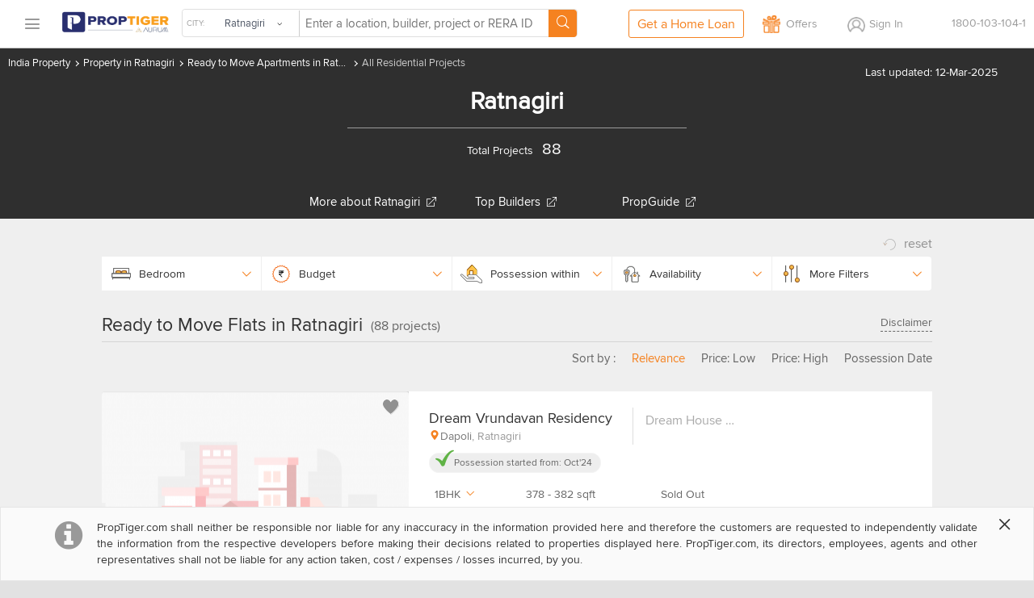

--- FILE ---
content_type: text/html
request_url: https://cdn.proptiger.com/ratnagiri/ready-to-move-flats
body_size: 28669
content:
<!DOCTYPE html PUBLIC "-//WAPFORUM//DTD XHTML Mobile 1.2//EN" "http://www.openmobilealliance.org/tech/DTD/xhtml-mobile12.dtd"><html lang="en"><head><title>Ready to Move Apartments in Ratnagiri | Buy New Ready to Move Apartments/Flats in Ratnagiri for sale</title><meta charset="utf-8"/><link rel="dns-prefetch" href="//im.proptiger.com"/><link rel="dns-prefetch" href="//im.pt-img.com"/><link rel="dns-prefetch" href="//im.pt-img1.com"/><link rel="dns-prefetch" href="//im.pt-img2.com"/><link rel="dns-prefetch" href="//static-mob.proptiger.com"/><meta content="IE=Edge,chrome=1" http-equiv="X-UA-Compatible"/><meta name="viewport" content="width=device-width, initial-scale=1.0, maximum-scale=5.0"/><meta name="description" content="New Ready to Move Flats in Ratnagiri - Buy ready to move new residential Flats/Apartments for sale in Ratnagiri with latest specification and facilities."/><meta name="keywords" content="Ready to Move Flats in Ratnagiri, Ratnagiri Ready to Move Apartments, Ready to Move Apartment Projects in Ratnagiri, Ready to Move Residential Flats for sale in Ratnagiri."/><meta name="language" content="en-uk, english"/><meta name="google" content="notranslate"/><meta http-equiv="Content-Language" content="en"/><meta name="author" content="PropTiger.com"/><meta name="copyright" content="www.proptiger.com"/><meta name="ICBM" content="16.991014;73.310394"/><meta name="HandheldFriendly" content="true"/><meta name="referrer" content="origin"/><meta name="google-site-verification" content="duS8rDRDyhIBVSK_19vEOiqE18uE_I79LTqGAbzrRAo"/><meta property="og:title" content="Ready to Move Apartments in Ratnagiri | Buy New Ready to Move Apartments/Flats in Ratnagiri for sale"/><meta property="og:description" content="New Ready to Move Flats in Ratnagiri - Buy ready to move new residential Flats/Apartments for sale in Ratnagiri with latest specification and facilities."/><link rel="manifest" href="/manifest.json"/><style type="text/css">@font-face {
   font-family: 'proxima_nova_rgregular';
   src: url('https://d1ghtzyjrbl4t6.cloudfront.net/mobile/fonts/ProximaNova-Reg-webfont.557c4707.eot');
   src: url('https://d1ghtzyjrbl4t6.cloudfront.net/mobile/fonts/ProximaNova-Reg-webfont.557c4707.eot?#iefix') format('embedded-opentype'),
        url('https://d1ghtzyjrbl4t6.cloudfront.net/mobile/fonts/ProximaNova-Reg-webfont.b421b35f.woff2') format('woff2'),
        url('https://d1ghtzyjrbl4t6.cloudfront.net/mobile/fonts/ProximaNova-Reg-webfont.328127b0.woff') format('woff'),
        url('https://d1ghtzyjrbl4t6.cloudfront.net/mobile/fonts/ProximaNova-Reg-webfont.602e9fd3.ttf') format('truetype'),
        url('https://d1ghtzyjrbl4t6.cloudfront.net/mobile/fonts/ProximaNova-Reg-webfont.580ce35a.svg#proxima_nova_rgregular') format('svg');
   font-weight: normal;
   font-style: normal;
   font-display: swap;
}@font-face {
  font-family: 'icomoon-new';
  src:  url('https://d1ghtzyjrbl4t6.cloudfront.net/mobile/fonts/icomoon-new.f7e0914d.eot?h4rq6r');
  src:  url('https://d1ghtzyjrbl4t6.cloudfront.net/mobile/fonts/icomoon-new.f7e0914d.eot?h4rq6r#iefix') format('embedded-opentype'),
    url('https://d1ghtzyjrbl4t6.cloudfront.net/mobile/fonts/icomoon-new.a7ff47fa.woff2?h4rq6r') format('woff2'),
    url('https://d1ghtzyjrbl4t6.cloudfront.net/mobile/fonts/icomoon-new.dce2b8ca.woff?h4rq6r') format('woff'),
    url('https://d1ghtzyjrbl4t6.cloudfront.net/mobile/fonts/icomoon-new.b3d31005.ttf?h4rq6r') format('truetype'),
    url('https://d1ghtzyjrbl4t6.cloudfront.net/mobile/fonts/icomoon-new.dddce3b7.svg?h4rq6r#icomoon-new') format('svg');
  font-weight: normal;
  font-style: normal;
  font-display: swap;
}</style><link rel="canonical" href="https://www.proptiger.com/ratnagiri/ready-to-move-flats?page=undefined"/><style><html>{font-family:sans-serif;-ms-text-size-adjust:100%;-webkit-text-size-adjust:100%}article,aside,details,figcaption,figure,footer,header,hgroup,main,nav,section,summary{display:block}audio,canvas,progress,video{display:inline-block;vertical-align:baseline}audio:not([controls]){display:none;height:0}[hidden],template{display:none}a{background:0 0}a:active,a:hover{outline:0}b,strong{font-weight:700}dfn{font-style:italic}h1{margin:.67em 0}mark{background:#ff0;color:#000}sub,sup{font-size:75%;line-height:0;position:relative;vertical-align:baseline}sup{top:-.5em}sub{bottom:-.25em}img{border:0}svg:not(:root){overflow:hidden}hr{-moz-box-sizing:content-box;box-sizing:content-box;height:0}pre{overflow:auto}code,kbd,pre,samp{font-family:monospace,monospace;font-size:1em}button,input,optgroup,select,textarea{color:inherit;font:inherit;margin:0}button{overflow:visible}button,select{text-transform:none}button,html input[type=button],input[type=reset],input[type=submit]{-webkit-appearance:button;cursor:pointer}button[disabled],html input[disabled]{cursor:default}button::-moz-focus-inner,input::-moz-focus-inner{border:0;padding:0}input[type=checkbox],input[type=radio]{box-sizing:border-box;padding:0}input[type=number]::-webkit-inner-spin-button,input[type=number]::-webkit-outer-spin-button{height:auto}input[type=search]::-webkit-search-cancel-button,input[type=search]::-webkit-search-decoration{-webkit-appearance:none}textarea{overflow:auto}optgroup{font-weight:700}table{border-collapse:collapse;border-spacing:0}td,th{padding:0}*,:after,:before{-webkit-box-sizing:border-box;-moz-box-sizing:border-box;box-sizing:border-box}html{font-size:10px;-webkit-tap-highlight-color:rgba(0,0,0,0)}body{line-height:1.42857143}button,input,select,textarea{font-family:inherit;font-size:inherit;line-height:inherit}a{color:#428bca;text-decoration:none}a:focus,a:hover{color:#2a6496;text-decoration:underline}a:focus{outline:thin dotted;outline:5px auto -webkit-focus-ring-color;outline-offset:-2px}figure{margin:0}img{vertical-align:middle}.img-responsive{display:block;max-width:100%;height:auto}.img-rounded{border-radius:6px}.img-thumbnail{padding:4px;line-height:1.42857143;background-color:#fff;border:1px solid #ddd;border-radius:4px;-webkit-transition:all .2s ease-in-out;-o-transition:all .2s ease-in-out;transition:all .2s ease-in-out;display:inline-block;max-width:100%;height:auto}.img-circle{border-radius:50%}hr{margin-top:20px;margin-bottom:20px;border:0;border-top:1px solid #eee}.sr-only{position:absolute;width:1px;height:1px;margin:-1px;padding:0;overflow:hidden;clip:rect(0,0,0,0);border:0}.sr-only-focusable:active,.sr-only-focusable:focus{position:static;width:auto;height:auto;margin:0;overflow:visible;clip:auto}.h1,.h2,.h3,.h4,.h5,.h6,h1,h2,h3,h4,h5,h6{font-family:inherit;font-weight:500;line-height:1.1;color:inherit}.h1 .small,.h1 small,.h2 .small,.h2 small,.h3 .small,.h3 small,.h4 .small,.h4 small,.h5 .small,.h5 small,.h6 .small,.h6 small,h1 .small,h1 small,h2 .small,h2 small,h3 .small,h3 small,h4 .small,h4 small,h5 .small,h5 small,h6 .small,h6 small{font-weight:400;line-height:1;color:#777}.h1,.h2,.h3,h1,h2,h3{margin-top:20px;margin-bottom:10px}.h1 .small,.h1 small,.h2 .small,.h2 small,.h3 .small,.h3 small,h1 .small,h1 small,h2 .small,h2 small,h3 .small,h3 small{font-size:65%}.h4,.h5,.h6,h4,h5,h6{margin-top:10px;margin-bottom:10px}.h4 .small,.h4 small,.h5 .small,.h5 small,.h6 .small,.h6 small,h4 .small,h4 small,h5 .small,h5 small,h6 .small,h6 small{font-size:75%}.h1,h1{font-size:36px}.h2,h2{font-size:30px}.h3,h3{font-size:24px}.h4,h4{font-size:18px}.h5,h5{font-size:14px}.h6,h6{font-size:12px}p{margin:0 0 10px}.lead{margin-bottom:20px;font-size:16px;font-weight:300;line-height:1.4}@media (min-width:768px){.lead{font-size:21px}}.small,small{font-size:85%}cite{font-style:normal}.mark,mark{background-color:#fcf8e3;padding:.2em}.text-left{text-align:left}.text-right{text-align:right}.text-center{text-align:center}.text-justify{text-align:justify}.text-nowrap{white-space:nowrap}.text-lowercase{text-transform:lowercase}.text-uppercase{text-transform:uppercase}.text-capitalize{text-transform:capitalize}.text-muted{color:#777}.text-primary{color:#428bca}a.text-primary:hover{color:#3071a9}.text-success{color:#3c763d}a.text-success:hover{color:#2b542c}.text-info{color:#31708f}a.text-info:hover{color:#245269}.text-warning{color:#8a6d3b}a.text-warning:hover{color:#66512c}.text-danger{color:#a94442}a.text-danger:hover{color:#843534}.bg-primary{color:#fff;background-color:#428bca}a.bg-primary:hover{background-color:#3071a9}.bg-success{background-color:#dff0d8}a.bg-success:hover{background-color:#c1e2b3}.bg-info{background-color:#d9edf7}a.bg-info:hover{background-color:#afd9ee}.bg-warning{background-color:#fcf8e3}a.bg-warning:hover{background-color:#f7ecb5}.bg-danger{background-color:#f2dede}a.bg-danger:hover{background-color:#e4b9b9}.page-header{padding-bottom:9px;margin:40px 0 20px;border-bottom:1px solid #eee}ol,ul{margin-top:0;margin-bottom:10px}ol ol,ol ul,ul ol,ul ul{margin-bottom:0}.list-unstyled{padding-left:0;list-style:none}.list-inline{padding-left:0;list-style:none;margin-left:-5px}.list-inline>li{display:inline-block;padding-left:5px;padding-right:5px}dl{margin-top:0;margin-bottom:20px}dd,dt{line-height:1.42857143}dt{font-weight:700}dd{margin-left:0}@media (min-width:768px){.dl-horizontal dt{float:left;width:160px;clear:left;text-align:right;overflow:hidden;text-overflow:ellipsis;white-space:nowrap}.dl-horizontal dd{margin-left:180px}}abbr[data-original-title],abbr[title]{cursor:help;border-bottom:1px dotted #777}.initialism{font-size:90%;text-transform:uppercase}blockquote{padding:10px 20px;margin:0 0 20px;font-size:17.5px;border-left:5px solid #eee}blockquote ol:last-child,blockquote p:last-child,blockquote ul:last-child{margin-bottom:0}blockquote .small,blockquote footer,blockquote small{display:block;font-size:80%;line-height:1.42857143;color:#777}blockquote .small:before,blockquote footer:before,blockquote small:before{content:'\2014 \00A0'}.blockquote-reverse,blockquote.pull-right{padding-right:15px;padding-left:0;border-right:5px solid #eee;border-left:0;text-align:right}.blockquote-reverse .small:before,.blockquote-reverse footer:before,.blockquote-reverse small:before,blockquote.pull-right .small:before,blockquote.pull-right footer:before,blockquote.pull-right small:before{content:''}.blockquote-reverse .small:after,.blockquote-reverse footer:after,.blockquote-reverse small:after,blockquote.pull-right .small:after,blockquote.pull-right footer:after,blockquote.pull-right small:after{content:'\00A0 \2014'}blockquote:after,blockquote:before{content:""}address{margin-bottom:20px;font-style:normal;line-height:1.42857143}.container,.container-fluid{margin-right:auto;margin-left:auto;padding-left:15px;padding-right:15px}@media (min-width:768px){.container{width:750px}}@media (min-width:992px){.container{width:970px}}@media (min-width:1200px){.container{width:1170px}}.row{margin-left:-15px;margin-right:-15px}.col-lg-1,.col-lg-10,.col-lg-11,.col-lg-12,.col-lg-2,.col-lg-3,.col-lg-4,.col-lg-5,.col-lg-6,.col-lg-7,.col-lg-8,.col-lg-9,.col-md-1,.col-md-10,.col-md-11,.col-md-12,.col-md-2,.col-md-3,.col-md-4,.col-md-5,.col-md-6,.col-md-7,.col-md-8,.col-md-9,.col-sm-1,.col-sm-10,.col-sm-11,.col-sm-12,.col-sm-2,.col-sm-3,.col-sm-4,.col-sm-5,.col-sm-6,.col-sm-7,.col-sm-8,.col-sm-9,.col-xs-1,.col-xs-10,.col-xs-11,.col-xs-12,.col-xs-2,.col-xs-3,.col-xs-4,.col-xs-5,.col-xs-6,.col-xs-7,.col-xs-8,.col-xs-9{position:relative;min-height:1px;padding-left:15px;padding-right:15px}.col-xs-1,.col-xs-10,.col-xs-11,.col-xs-12,.col-xs-2,.col-xs-3,.col-xs-4,.col-xs-5,.col-xs-6,.col-xs-7,.col-xs-8,.col-xs-9{float:left}.col-xs-12{width:100%}.col-xs-11{width:91.66666667%}.col-xs-10{width:83.33333333%}.col-xs-9{width:75%}.col-xs-8{width:66.66666667%}.col-xs-7{width:58.33333333%}.col-xs-6{width:50%}.col-xs-5{width:41.66666667%}.col-xs-4{width:33.33333333%}.col-xs-3{width:25%}.col-xs-2{width:16.66666667%}.col-xs-1{width:8.33333333%}.col-xs-pull-12{right:100%}.col-xs-pull-11{right:91.66666667%}.col-xs-pull-10{right:83.33333333%}.col-xs-pull-9{right:75%}.col-xs-pull-8{right:66.66666667%}.col-xs-pull-7{right:58.33333333%}.col-xs-pull-6{right:50%}.col-xs-pull-5{right:41.66666667%}.col-xs-pull-4{right:33.33333333%}.col-xs-pull-3{right:25%}.col-xs-pull-2{right:16.66666667%}.col-xs-pull-1{right:8.33333333%}.col-xs-pull-0{right:auto}.col-xs-push-12{left:100%}.col-xs-push-11{left:91.66666667%}.col-xs-push-10{left:83.33333333%}.col-xs-push-9{left:75%}.col-xs-push-8{left:66.66666667%}.col-xs-push-7{left:58.33333333%}.col-xs-push-6{left:50%}.col-xs-push-5{left:41.66666667%}.col-xs-push-4{left:33.33333333%}.col-xs-push-3{left:25%}.col-xs-push-2{left:16.66666667%}.col-xs-push-1{left:8.33333333%}.col-xs-push-0{left:auto}.col-xs-offset-12{margin-left:100%}.col-xs-offset-11{margin-left:91.66666667%}.col-xs-offset-10{margin-left:83.33333333%}.col-xs-offset-9{margin-left:75%}.col-xs-offset-8{margin-left:66.66666667%}.col-xs-offset-7{margin-left:58.33333333%}.col-xs-offset-6{margin-left:50%}.col-xs-offset-5{margin-left:41.66666667%}.col-xs-offset-4{margin-left:33.33333333%}.col-xs-offset-3{margin-left:25%}.col-xs-offset-2{margin-left:16.66666667%}.col-xs-offset-1{margin-left:8.33333333%}.col-xs-offset-0{margin-left:0}@media (min-width:768px){.col-sm-1,.col-sm-10,.col-sm-11,.col-sm-12,.col-sm-2,.col-sm-3,.col-sm-4,.col-sm-5,.col-sm-6,.col-sm-7,.col-sm-8,.col-sm-9{float:left}.col-sm-12{width:100%}.col-sm-11{width:91.66666667%}.col-sm-10{width:83.33333333%}.col-sm-9{width:75%}.col-sm-8{width:66.66666667%}.col-sm-7{width:58.33333333%}.col-sm-6{width:50%}.col-sm-5{width:41.66666667%}.col-sm-4{width:33.33333333%}.col-sm-3{width:25%}.col-sm-2{width:16.66666667%}.col-sm-1{width:8.33333333%}.col-sm-pull-12{right:100%}.col-sm-pull-11{right:91.66666667%}.col-sm-pull-10{right:83.33333333%}.col-sm-pull-9{right:75%}.col-sm-pull-8{right:66.66666667%}.col-sm-pull-7{right:58.33333333%}.col-sm-pull-6{right:50%}.col-sm-pull-5{right:41.66666667%}.col-sm-pull-4{right:33.33333333%}.col-sm-pull-3{right:25%}.col-sm-pull-2{right:16.66666667%}.col-sm-pull-1{right:8.33333333%}.col-sm-pull-0{right:auto}.col-sm-push-12{left:100%}.col-sm-push-11{left:91.66666667%}.col-sm-push-10{left:83.33333333%}.col-sm-push-9{left:75%}.col-sm-push-8{left:66.66666667%}.col-sm-push-7{left:58.33333333%}.col-sm-push-6{left:50%}.col-sm-push-5{left:41.66666667%}.col-sm-push-4{left:33.33333333%}.col-sm-push-3{left:25%}.col-sm-push-2{left:16.66666667%}.col-sm-push-1{left:8.33333333%}.col-sm-push-0{left:auto}.col-sm-offset-12{margin-left:100%}.col-sm-offset-11{margin-left:91.66666667%}.col-sm-offset-10{margin-left:83.33333333%}.col-sm-offset-9{margin-left:75%}.col-sm-offset-8{margin-left:66.66666667%}.col-sm-offset-7{margin-left:58.33333333%}.col-sm-offset-6{margin-left:50%}.col-sm-offset-5{margin-left:41.66666667%}.col-sm-offset-4{margin-left:33.33333333%}.col-sm-offset-3{margin-left:25%}.col-sm-offset-2{margin-left:16.66666667%}.col-sm-offset-1{margin-left:8.33333333%}.col-sm-offset-0{margin-left:0}}@media (min-width:992px){.col-md-1,.col-md-10,.col-md-11,.col-md-12,.col-md-2,.col-md-3,.col-md-4,.col-md-5,.col-md-6,.col-md-7,.col-md-8,.col-md-9{float:left}.col-md-12{width:100%}.col-md-11{width:91.66666667%}.col-md-10{width:83.33333333%}.col-md-9{width:75%}.col-md-8{width:66.66666667%}.col-md-7{width:58.33333333%}.col-md-6{width:50%}.col-md-5{width:41.66666667%}.col-md-4{width:33.33333333%}.col-md-3{width:25%}.col-md-2{width:16.66666667%}.col-md-1{width:8.33333333%}.col-md-pull-12{right:100%}.col-md-pull-11{right:91.66666667%}.col-md-pull-10{right:83.33333333%}.col-md-pull-9{right:75%}.col-md-pull-8{right:66.66666667%}.col-md-pull-7{right:58.33333333%}.col-md-pull-6{right:50%}.col-md-pull-5{right:41.66666667%}.col-md-pull-4{right:33.33333333%}.col-md-pull-3{right:25%}.col-md-pull-2{right:16.66666667%}.col-md-pull-1{right:8.33333333%}.col-md-pull-0{right:auto}.col-md-push-12{left:100%}.col-md-push-11{left:91.66666667%}.col-md-push-10{left:83.33333333%}.col-md-push-9{left:75%}.col-md-push-8{left:66.66666667%}.col-md-push-7{left:58.33333333%}.col-md-push-6{left:50%}.col-md-push-5{left:41.66666667%}.col-md-push-4{left:33.33333333%}.col-md-push-3{left:25%}.col-md-push-2{left:16.66666667%}.col-md-push-1{left:8.33333333%}.col-md-push-0{left:auto}.col-md-offset-12{margin-left:100%}.col-md-offset-11{margin-left:91.66666667%}.col-md-offset-10{margin-left:83.33333333%}.col-md-offset-9{margin-left:75%}.col-md-offset-8{margin-left:66.66666667%}.col-md-offset-7{margin-left:58.33333333%}.col-md-offset-6{margin-left:50%}.col-md-offset-5{margin-left:41.66666667%}.col-md-offset-4{margin-left:33.33333333%}.col-md-offset-3{margin-left:25%}.col-md-offset-2{margin-left:16.66666667%}.col-md-offset-1{margin-left:8.33333333%}.col-md-offset-0{margin-left:0}}@media (min-width:1200px){.col-lg-1,.col-lg-10,.col-lg-11,.col-lg-12,.col-lg-2,.col-lg-3,.col-lg-4,.col-lg-5,.col-lg-6,.col-lg-7,.col-lg-8,.col-lg-9{float:left}.col-lg-12{width:100%}.col-lg-11{width:91.66666667%}.col-lg-10{width:83.33333333%}.col-lg-9{width:75%}.col-lg-8{width:66.66666667%}.col-lg-7{width:58.33333333%}.col-lg-6{width:50%}.col-lg-5{width:41.66666667%}.col-lg-4{width:33.33333333%}.col-lg-3{width:25%}.col-lg-2{width:16.66666667%}.col-lg-1{width:8.33333333%}.col-lg-pull-12{right:100%}.col-lg-pull-11{right:91.66666667%}.col-lg-pull-10{right:83.33333333%}.col-lg-pull-9{right:75%}.col-lg-pull-8{right:66.66666667%}.col-lg-pull-7{right:58.33333333%}.col-lg-pull-6{right:50%}.col-lg-pull-5{right:41.66666667%}.col-lg-pull-4{right:33.33333333%}.col-lg-pull-3{right:25%}.col-lg-pull-2{right:16.66666667%}.col-lg-pull-1{right:8.33333333%}.col-lg-pull-0{right:auto}.col-lg-push-12{left:100%}.col-lg-push-11{left:91.66666667%}.col-lg-push-10{left:83.33333333%}.col-lg-push-9{left:75%}.col-lg-push-8{left:66.66666667%}.col-lg-push-7{left:58.33333333%}.col-lg-push-6{left:50%}.col-lg-push-5{left:41.66666667%}.col-lg-push-4{left:33.33333333%}.col-lg-push-3{left:25%}.col-lg-push-2{left:16.66666667%}.col-lg-push-1{left:8.33333333%}.col-lg-push-0{left:auto}.col-lg-offset-12{margin-left:100%}.col-lg-offset-11{margin-left:91.66666667%}.col-lg-offset-10{margin-left:83.33333333%}.col-lg-offset-9{margin-left:75%}.col-lg-offset-8{margin-left:66.66666667%}.col-lg-offset-7{margin-left:58.33333333%}.col-lg-offset-6{margin-left:50%}.col-lg-offset-5{margin-left:41.66666667%}.col-lg-offset-4{margin-left:33.33333333%}.col-lg-offset-3{margin-left:25%}.col-lg-offset-2{margin-left:16.66666667%}.col-lg-offset-1{margin-left:8.33333333%}.col-lg-offset-0{margin-left:0}}fieldset{padding:0;margin:0;border:0;min-width:0}legend{display:block;width:100%;padding:0;margin-bottom:20px;font-size:21px;line-height:inherit;color:#333;border:0;border-bottom:1px solid #e5e5e5}label{display:inline-block;max-width:100%;margin-bottom:5px;font-weight:700}input[type=search]{-webkit-box-sizing:border-box;-moz-box-sizing:border-box;box-sizing:border-box}input[type=checkbox],input[type=radio]{margin:4px 0 0;line-height:normal}input[type=file]{display:block}input[type=range]{display:block;width:100%}select[multiple],select[size]{height:auto}input[type=checkbox]:focus,input[type=file]:focus,input[type=radio]:focus{outline:thin dotted;outline:5px auto -webkit-focus-ring-color;outline-offset:-2px}output{display:block;padding-top:7px;font-size:14px;line-height:1.42857143;color:#555}.form-control{display:block;width:100%;height:34px;padding:6px 12px;line-height:1.42857143;color:#555;background-image:none;-webkit-box-shadow:inset 0 1px 1px rgba(0,0,0,.075);-webkit-transition:border-color ease-in-out .15s,box-shadow ease-in-out .15s;-o-transition:border-color ease-in-out .15s,box-shadow ease-in-out .15s;transition:border-color ease-in-out .15s,box-shadow ease-in-out .15s}.form-control:focus{border-color:#66afe9;outline:0;-webkit-box-shadow:inset 0 1px 1px rgba(0,0,0,.075),0 0 8px rgba(102,175,233,.6);box-shadow:inset 0 1px 1px rgba(0,0,0,.075),0 0 8px rgba(102,175,233,.6)}.form-control::-moz-placeholder{color:#777;opacity:1}.form-control:-ms-input-placeholder{color:#777}.form-control::-webkit-input-placeholder{color:#777}.form-control[disabled],.form-control[readonly],fieldset[disabled] .form-control{cursor:not-allowed;background-color:#eee;opacity:1}textarea.form-control{height:auto}input[type=search]{-webkit-appearance:none}input[type=date],input[type=datetime-local],input[type=month],input[type=time]{line-height:34px;line-height:1.42857143 \0}input[type=date].input-sm,input[type=datetime-local].input-sm,input[type=month].input-sm,input[type=time].input-sm{line-height:30px}input[type=date].input-lg,input[type=datetime-local].input-lg,input[type=month].input-lg,input[type=time].input-lg{line-height:46px}.form-group{margin-bottom:15px}.checkbox,.radio{position:relative;display:block;min-height:20px;margin-top:10px;margin-bottom:10px}.checkbox label,.radio label{padding-left:20px;margin-bottom:0;font-weight:400;cursor:pointer}.checkbox input[type=checkbox],.checkbox-inline input[type=checkbox],.radio input[type=radio],.radio-inline input[type=radio]{position:absolute;margin-left:-20px}.checkbox+.checkbox,.radio+.radio{margin-top:-5px}.checkbox-inline,.radio-inline{display:inline-block;padding-left:20px;margin-bottom:0;vertical-align:middle;font-weight:400;cursor:pointer}.checkbox-inline+.checkbox-inline,.radio-inline+.radio-inline{margin-top:0;margin-left:10px}.checkbox-inline.disabled,.checkbox.disabled label,.radio-inline.disabled,.radio.disabled label,fieldset[disabled] .checkbox label,fieldset[disabled] .checkbox-inline,fieldset[disabled] .radio label,fieldset[disabled] .radio-inline,fieldset[disabled] input[type=checkbox],fieldset[disabled] input[type=radio],input[type=checkbox].disabled,input[type=checkbox][disabled],input[type=radio].disabled,input[type=radio][disabled]{cursor:not-allowed}.form-control-static{padding-top:7px;padding-bottom:7px;margin-bottom:0}.form-control-static.input-lg,.form-control-static.input-sm{padding-left:0;padding-right:0}.form-horizontal .form-group-sm .form-control,.input-sm{height:30px;padding:5px 10px;font-size:12px;line-height:1.5;border-radius:3px}select.input-sm{height:30px;line-height:30px}select[multiple].input-sm,textarea.input-sm{height:auto}.form-horizontal .form-group-lg .form-control,.input-lg{height:46px;padding:10px 16px;font-size:18px;line-height:1.33;border-radius:6px}select.input-lg{height:46px;line-height:46px}select[multiple].input-lg,textarea.input-lg{height:auto}.has-feedback{position:relative}.has-feedback .form-control{padding-right:42.5px}.form-control-feedback{position:absolute;top:25px;right:0;z-index:2;display:block;width:34px;height:34px;line-height:34px;text-align:center}.input-lg+.form-control-feedback{width:46px;height:46px;line-height:46px}.input-sm+.form-control-feedback{width:30px;height:30px;line-height:30px}.has-success .checkbox,.has-success .checkbox-inline,.has-success .control-label,.has-success .help-block,.has-success .radio,.has-success .radio-inline{color:#3c763d}.has-success .form-control{border-color:#3c763d;-webkit-box-shadow:inset 0 1px 1px rgba(0,0,0,.075);box-shadow:inset 0 1px 1px rgba(0,0,0,.075)}.has-success .form-control:focus{border-color:#2b542c;-webkit-box-shadow:inset 0 1px 1px rgba(0,0,0,.075),0 0 6px #67b168;box-shadow:inset 0 1px 1px rgba(0,0,0,.075),0 0 6px #67b168}.has-success .input-group-addon{color:#3c763d;border-color:#3c763d;background-color:#dff0d8}.has-success .form-control-feedback{color:#3c763d}.has-warning .checkbox,.has-warning .checkbox-inline,.has-warning .control-label,.has-warning .help-block,.has-warning .radio,.has-warning .radio-inline{color:#8a6d3b}.has-warning .form-control{border-color:#8a6d3b;-webkit-box-shadow:inset 0 1px 1px rgba(0,0,0,.075);box-shadow:inset 0 1px 1px rgba(0,0,0,.075)}.has-warning .form-control:focus{border-color:#66512c;-webkit-box-shadow:inset 0 1px 1px rgba(0,0,0,.075),0 0 6px #c0a16b;box-shadow:inset 0 1px 1px rgba(0,0,0,.075),0 0 6px #c0a16b}.has-warning .input-group-addon{color:#8a6d3b;border-color:#8a6d3b;background-color:#fcf8e3}.has-warning .form-control-feedback{color:#8a6d3b}.has-error .checkbox,.has-error .checkbox-inline,.has-error .control-label,.has-error .help-block,.has-error .radio,.has-error .radio-inline{color:#a94442}.has-error .form-control{border-color:#a94442;-webkit-box-shadow:inset 0 1px 1px rgba(0,0,0,.075);box-shadow:inset 0 1px 1px rgba(0,0,0,.075)}.has-error .form-control:focus{border-color:#843534;-webkit-box-shadow:inset 0 1px 1px rgba(0,0,0,.075),0 0 6px #ce8483;box-shadow:inset 0 1px 1px rgba(0,0,0,.075),0 0 6px #ce8483}.has-error .input-group-addon{color:#a94442;border-color:#a94442;background-color:#f2dede}.has-error .form-control-feedback{color:#a94442}.has-feedback label.sr-only~.form-control-feedback{top:0}.help-block{display:block;margin-top:5px;margin-bottom:10px;color:#737373}@media (min-width:768px){.form-inline .form-group{display:inline-block;margin-bottom:0;vertical-align:middle}.form-inline .form-control{display:inline-block;width:auto;vertical-align:middle}.form-inline .input-group{display:inline-table;vertical-align:middle}.form-inline .input-group .form-control,.form-inline .input-group .input-group-addon,.form-inline .input-group .input-group-btn{width:auto}.form-inline .input-group>.form-control{width:100%}.form-inline .control-label{margin-bottom:0;vertical-align:middle}.form-inline .checkbox,.form-inline .radio{display:inline-block;margin-top:0;margin-bottom:0;vertical-align:middle}.form-inline .checkbox label,.form-inline .radio label{padding-left:0}.form-inline .checkbox input[type=checkbox],.form-inline .radio input[type=radio]{position:relative;margin-left:0}.form-inline .has-feedback .form-control-feedback{top:0}}.form-horizontal .checkbox,.form-horizontal .checkbox-inline,.form-horizontal .radio,.form-horizontal .radio-inline{margin-top:0;margin-bottom:0;padding-top:7px}.form-horizontal .checkbox,.form-horizontal .radio{min-height:27px}.form-horizontal .form-group{margin-left:-15px;margin-right:-15px}@media (min-width:768px){.form-horizontal .control-label{text-align:right;margin-bottom:0;padding-top:7px}}.form-horizontal .has-feedback .form-control-feedback{top:0;right:15px}@media (min-width:768px){.form-horizontal .form-group-lg .control-label{padding-top:14.3px}}@media (min-width:768px){.form-horizontal .form-group-sm .control-label{padding-top:6px}}.btn{display:inline-block;margin-bottom:0;font-weight:400;text-align:center;vertical-align:middle;cursor:pointer;background-image:none;border:1px solid transparent;white-space:nowrap;padding:6px 12px;font-size:14px;line-height:1.42857143;border-radius:4px;-webkit-user-select:none;-moz-user-select:none;-ms-user-select:none;user-select:none}.btn.active:focus,.btn:active:focus,.btn:focus{outline:thin dotted;outline:5px auto -webkit-focus-ring-color;outline-offset:-2px}.btn:focus,.btn:hover{color:#333;text-decoration:none}.btn.active,.btn:active{outline:0;background-image:none;-webkit-box-shadow:inset 0 3px 5px rgba(0,0,0,.125);box-shadow:inset 0 3px 5px rgba(0,0,0,.125)}.btn.disabled,.btn[disabled],fieldset[disabled] .btn{cursor:not-allowed;pointer-events:none;opacity:.65;filter:alpha(opacity=65);-webkit-box-shadow:none;box-shadow:none}.btn-default{color:#333;background-color:#fff;border-color:#ccc}.btn-default.active,.btn-default:active,.btn-default:focus,.btn-default:hover,.open>.dropdown-toggle.btn-default{color:#333;background-color:#e6e6e6;border-color:#adadad}.btn-default.active,.btn-default:active,.open>.dropdown-toggle.btn-default{background-image:none}.btn-default.disabled,.btn-default.disabled.active,.btn-default.disabled:active,.btn-default.disabled:focus,.btn-default.disabled:hover,.btn-default[disabled],.btn-default[disabled].active,.btn-default[disabled]:active,.btn-default[disabled]:focus,.btn-default[disabled]:hover,fieldset[disabled] .btn-default,fieldset[disabled] .btn-default.active,fieldset[disabled] .btn-default:active,fieldset[disabled] .btn-default:focus,fieldset[disabled] .btn-default:hover{background-color:#fff;border-color:#ccc}.btn-default .badge{color:#fff;background-color:#333}.btn-primary{color:#fff;background-color:#428bca;border-color:#357ebd}.btn-primary.active,.btn-primary:active,.btn-primary:focus,.btn-primary:hover,.open>.dropdown-toggle.btn-primary{color:#fff;background-color:#3071a9;border-color:#285e8e}.btn-primary.active,.btn-primary:active,.open>.dropdown-toggle.btn-primary{background-image:none}.btn-primary.disabled,.btn-primary.disabled.active,.btn-primary.disabled:active,.btn-primary.disabled:focus,.btn-primary.disabled:hover,.btn-primary[disabled],.btn-primary[disabled].active,.btn-primary[disabled]:active,.btn-primary[disabled]:focus,.btn-primary[disabled]:hover,fieldset[disabled] .btn-primary,fieldset[disabled] .btn-primary.active,fieldset[disabled] .btn-primary:active,fieldset[disabled] .btn-primary:focus,fieldset[disabled] .btn-primary:hover{background-color:#428bca;border-color:#357ebd}.btn-primary .badge{color:#428bca;background-color:#fff}.btn-success{color:#fff;background-color:#5cb85c;border-color:#4cae4c}.btn-success.active,.btn-success:active,.btn-success:focus,.btn-success:hover,.open>.dropdown-toggle.btn-success{color:#fff;background-color:#449d44;border-color:#398439}.btn-success.active,.btn-success:active,.open>.dropdown-toggle.btn-success{background-image:none}.btn-success.disabled,.btn-success.disabled.active,.btn-success.disabled:active,.btn-success.disabled:focus,.btn-success.disabled:hover,.btn-success[disabled],.btn-success[disabled].active,.btn-success[disabled]:active,.btn-success[disabled]:focus,.btn-success[disabled]:hover,fieldset[disabled] .btn-success,fieldset[disabled] .btn-success.active,fieldset[disabled] .btn-success:active,fieldset[disabled] .btn-success:focus,fieldset[disabled] .btn-success:hover{background-color:#5cb85c;border-color:#4cae4c}.btn-success .badge{color:#5cb85c;background-color:#fff}.btn-info{color:#fff;background-color:#5bc0de;border-color:#46b8da}.btn-info.active,.btn-info:active,.btn-info:focus,.btn-info:hover,.open>.dropdown-toggle.btn-info{color:#fff;background-color:#31b0d5;border-color:#269abc}.btn-info.active,.btn-info:active,.open>.dropdown-toggle.btn-info{background-image:none}.btn-info.disabled,.btn-info.disabled.active,.btn-info.disabled:active,.btn-info.disabled:focus,.btn-info.disabled:hover,.btn-info[disabled],.btn-info[disabled].active,.btn-info[disabled]:active,.btn-info[disabled]:focus,.btn-info[disabled]:hover,fieldset[disabled] .btn-info,fieldset[disabled] .btn-info.active,fieldset[disabled] .btn-info:active,fieldset[disabled] .btn-info:focus,fieldset[disabled] .btn-info:hover{background-color:#5bc0de;border-color:#46b8da}.btn-info .badge{color:#5bc0de;background-color:#fff}.btn-warning{color:#fff;background-color:#f0ad4e;border-color:#eea236}.btn-warning.active,.btn-warning:active,.btn-warning:focus,.btn-warning:hover,.open>.dropdown-toggle.btn-warning{color:#fff;background-color:#ec971f;border-color:#d58512}.btn-warning.active,.btn-warning:active,.open>.dropdown-toggle.btn-warning{background-image:none}.btn-warning.disabled,.btn-warning.disabled.active,.btn-warning.disabled:active,.btn-warning.disabled:focus,.btn-warning.disabled:hover,.btn-warning[disabled],.btn-warning[disabled].active,.btn-warning[disabled]:active,.btn-warning[disabled]:focus,.btn-warning[disabled]:hover,fieldset[disabled] .btn-warning,fieldset[disabled] .btn-warning.active,fieldset[disabled] .btn-warning:active,fieldset[disabled] .btn-warning:focus,fieldset[disabled] .btn-warning:hover{background-color:#f0ad4e;border-color:#eea236}.btn-warning .badge{color:#f0ad4e;background-color:#fff}.btn-danger{color:#fff;background-color:#d9534f;border-color:#d43f3a}.btn-danger.active,.btn-danger:active,.btn-danger:focus,.btn-danger:hover,.open>.dropdown-toggle.btn-danger{color:#fff;background-color:#c9302c;border-color:#ac2925}.btn-danger.active,.btn-danger:active,.open>.dropdown-toggle.btn-danger{background-image:none}.btn-danger.disabled,.btn-danger.disabled.active,.btn-danger.disabled:active,.btn-danger.disabled:focus,.btn-danger.disabled:hover,.btn-danger[disabled],.btn-danger[disabled].active,.btn-danger[disabled]:active,.btn-danger[disabled]:focus,.btn-danger[disabled]:hover,fieldset[disabled] .btn-danger,fieldset[disabled] .btn-danger.active,fieldset[disabled] .btn-danger:active,fieldset[disabled] .btn-danger:focus,fieldset[disabled] .btn-danger:hover{background-color:#d9534f;border-color:#d43f3a}.btn-danger .badge{color:#d9534f;background-color:#fff}.btn-link{color:#428bca;font-weight:400;cursor:pointer;border-radius:0}.btn-link,.btn-link:active,.btn-link[disabled],fieldset[disabled] .btn-link{background-color:transparent;-webkit-box-shadow:none;box-shadow:none}.btn-link,.btn-link:active,.btn-link:focus,.btn-link:hover{border-color:transparent}.btn-link:focus,.btn-link:hover{color:#2a6496;text-decoration:underline;background-color:transparent}.btn-link[disabled]:focus,.btn-link[disabled]:hover,fieldset[disabled] .btn-link:focus,fieldset[disabled] .btn-link:hover{color:#777;text-decoration:none}.btn-group-lg>.btn,.btn-lg{padding:10px 16px;font-size:18px;line-height:1.33;border-radius:6px}.btn-group-sm>.btn,.btn-sm{padding:5px 10px;font-size:12px;line-height:1.5;border-radius:3px}.btn-group-xs>.btn,.btn-xs{padding:1px 5px;font-size:12px;line-height:1.5;border-radius:3px}.btn-block{display:block;width:100%}.btn-block+.btn-block{margin-top:5px}input[type=button].btn-block,input[type=reset].btn-block,input[type=submit].btn-block{width:100%}.btn-group,.btn-group-vertical{position:relative;display:inline-block;vertical-align:middle}.btn-group-vertical>.btn,.btn-group>.btn{position:relative;float:left}.btn-group-vertical>.btn.active,.btn-group-vertical>.btn:active,.btn-group-vertical>.btn:focus,.btn-group-vertical>.btn:hover,.btn-group>.btn.active,.btn-group>.btn:active,.btn-group>.btn:focus,.btn-group>.btn:hover{z-index:2}.btn-group-vertical>.btn:focus,.btn-group>.btn:focus{outline:0}.btn-group .btn+.btn,.btn-group .btn+.btn-group,.btn-group .btn-group+.btn,.btn-group .btn-group+.btn-group{margin-left:-1px}.btn-toolbar{margin-left:-5px}.btn-toolbar .btn-group,.btn-toolbar .input-group{float:left}.btn-toolbar>.btn,.btn-toolbar>.btn-group,.btn-toolbar>.input-group{margin-left:5px}.btn-group>.btn:not(:first-child):not(:last-child):not(.dropdown-toggle){border-radius:0}.btn-group>.btn:first-child{margin-left:0}.btn-group>.btn:first-child:not(:last-child):not(.dropdown-toggle){border-bottom-right-radius:0;border-top-right-radius:0}.btn-group>.btn:last-child:not(:first-child),.btn-group>.dropdown-toggle:not(:first-child){border-bottom-left-radius:0;border-top-left-radius:0}.btn-group>.btn-group{float:left}.btn-group>.btn-group:not(:first-child):not(:last-child)>.btn{border-radius:0}.btn-group>.btn-group:first-child>.btn:last-child,.btn-group>.btn-group:first-child>.dropdown-toggle{border-bottom-right-radius:0;border-top-right-radius:0}.btn-group>.btn-group:last-child>.btn:first-child{border-bottom-left-radius:0;border-top-left-radius:0}.btn-group .dropdown-toggle:active,.btn-group.open .dropdown-toggle{outline:0}.btn-group>.btn+.dropdown-toggle{padding-left:8px;padding-right:8px}.btn-group>.btn-lg+.dropdown-toggle{padding-left:12px;padding-right:12px}.btn-group.open .dropdown-toggle{-webkit-box-shadow:inset 0 3px 5px rgba(0,0,0,.125);box-shadow:inset 0 3px 5px rgba(0,0,0,.125)}.btn-group.open .dropdown-toggle.btn-link{-webkit-box-shadow:none;box-shadow:none}.btn .caret{margin-left:0}.btn-lg .caret{border-width:5px 5px 0;border-bottom-width:0}.dropup .btn-lg .caret{border-width:0 5px 5px}.btn-group-vertical>.btn,.btn-group-vertical>.btn-group,.btn-group-vertical>.btn-group>.btn{display:block;float:none;width:100%;max-width:100%}.btn-group-vertical>.btn-group>.btn{float:none}.btn-group-vertical>.btn+.btn,.btn-group-vertical>.btn+.btn-group,.btn-group-vertical>.btn-group+.btn,.btn-group-vertical>.btn-group+.btn-group{margin-top:-1px;margin-left:0}.btn-group-vertical>.btn:not(:first-child):not(:last-child){border-radius:0}.btn-group-vertical>.btn:first-child:not(:last-child){border-top-right-radius:4px;border-bottom-right-radius:0;border-bottom-left-radius:0}.btn-group-vertical>.btn:last-child:not(:first-child){border-bottom-left-radius:4px;border-top-right-radius:0;border-top-left-radius:0}.btn-group-vertical>.btn-group:not(:first-child):not(:last-child)>.btn{border-radius:0}.btn-group-vertical>.btn-group:first-child:not(:last-child)>.btn:last-child,.btn-group-vertical>.btn-group:first-child:not(:last-child)>.dropdown-toggle{border-bottom-right-radius:0;border-bottom-left-radius:0}.btn-group-vertical>.btn-group:last-child:not(:first-child)>.btn:first-child{border-top-right-radius:0;border-top-left-radius:0}.btn-group-justified{display:table;width:100%;table-layout:fixed;border-collapse:separate}.btn-group-justified>.btn,.btn-group-justified>.btn-group{float:none;display:table-cell;width:1%}.btn-group-justified>.btn-group .btn{width:100%}.btn-group-justified>.btn-group .dropdown-menu{left:auto}[data-toggle=buttons]>.btn>input[type=checkbox],[data-toggle=buttons]>.btn>input[type=radio]{position:absolute;z-index:-1;opacity:0;filter:alpha(opacity=0)}.input-group{position:relative;display:table;border-collapse:separate}.input-group[class*=col-]{float:none;padding-left:0;padding-right:0}.input-group .form-control{position:relative;z-index:2;float:left;width:100%;margin-bottom:0}.input-group-lg>.form-control,.input-group-lg>.input-group-addon,.input-group-lg>.input-group-btn>.btn{height:46px;padding:10px 16px;font-size:18px;line-height:1.33;border-radius:6px}select.input-group-lg>.form-control,select.input-group-lg>.input-group-addon,select.input-group-lg>.input-group-btn>.btn{height:46px;line-height:46px}select[multiple].input-group-lg>.form-control,select[multiple].input-group-lg>.input-group-addon,select[multiple].input-group-lg>.input-group-btn>.btn,textarea.input-group-lg>.form-control,textarea.input-group-lg>.input-group-addon,textarea.input-group-lg>.input-group-btn>.btn{height:auto}.input-group-sm>.form-control,.input-group-sm>.input-group-addon,.input-group-sm>.input-group-btn>.btn{height:30px;padding:5px 10px;font-size:12px;line-height:1.5;border-radius:3px}select.input-group-sm>.form-control,select.input-group-sm>.input-group-addon,select.input-group-sm>.input-group-btn>.btn{height:30px;line-height:30px}select[multiple].input-group-sm>.form-control,select[multiple].input-group-sm>.input-group-addon,select[multiple].input-group-sm>.input-group-btn>.btn,textarea.input-group-sm>.form-control,textarea.input-group-sm>.input-group-addon,textarea.input-group-sm>.input-group-btn>.btn{height:auto}.input-group .form-control,.input-group-addon,.input-group-btn{display:table-cell}.input-group .form-control:not(:first-child):not(:last-child),.input-group-addon:not(:first-child):not(:last-child),.input-group-btn:not(:first-child):not(:last-child){border-radius:0}.input-group-addon,.input-group-btn{width:1%;white-space:nowrap;vertical-align:middle}.input-group-addon{padding:6px 12px;font-size:14px;font-weight:400;line-height:1;color:#555;text-align:center;background-color:#eee;border:1px solid #ccc;border-radius:4px}.input-group-addon.input-sm{padding:5px 10px;font-size:12px;border-radius:3px}.input-group-addon.input-lg{padding:10px 16px;font-size:18px;border-radius:6px}.input-group-addon input[type=checkbox],.input-group-addon input[type=radio]{margin-top:0}.input-group .form-control:first-child,.input-group-addon:first-child,.input-group-btn:first-child>.btn,.input-group-btn:first-child>.btn-group>.btn,.input-group-btn:first-child>.dropdown-toggle,.input-group-btn:last-child>.btn-group:not(:last-child)>.btn,.input-group-btn:last-child>.btn:not(:last-child):not(.dropdown-toggle){border-bottom-right-radius:0;border-top-right-radius:0}.input-group-addon:first-child{border-right:0}.input-group .form-control:last-child,.input-group-addon:last-child,.input-group-btn:first-child>.btn-group:not(:first-child)>.btn,.input-group-btn:first-child>.btn:not(:first-child),.input-group-btn:last-child>.btn,.input-group-btn:last-child>.btn-group>.btn,.input-group-btn:last-child>.dropdown-toggle{border-bottom-left-radius:0;border-top-left-radius:0}.input-group-addon:last-child{border-left:0}.input-group-btn{position:relative;font-size:0;white-space:nowrap}.input-group-btn>.btn{position:relative}.input-group-btn>.btn+.btn{margin-left:-1px}.input-group-btn>.btn:active,.input-group-btn>.btn:focus,.input-group-btn>.btn:hover{z-index:2}.input-group-btn:first-child>.btn,.input-group-btn:first-child>.btn-group{margin-right:-1px}.input-group-btn:last-child>.btn,.input-group-btn:last-child>.btn-group{margin-left:-1px}.btn-group-vertical>.btn-group:after,.btn-group-vertical>.btn-group:before,.btn-toolbar:after,.btn-toolbar:before,.clearfix:after,.clearfix:before,.container-fluid:after,.container-fluid:before,.container:after,.container:before,.dl-horizontal dd:after,.dl-horizontal dd:before,.form-horizontal .form-group:after,.form-horizontal .form-group:before,.row:after,.row:before{content:" ";display:table}.btn-group-vertical>.btn-group:after,.btn-toolbar:after,.clearfix:after,.container-fluid:after,.container:after,.dl-horizontal dd:after,.form-horizontal .form-group:after,.row:after{clear:both}.center-block{display:block;margin-left:auto;margin-right:auto}.pull-right{float:right!important}.pull-left{float:left!important}.hide{display:none!important}.show{display:block!important}.invisible{visibility:hidden}.text-hide{font:0/0 a;color:transparent;text-shadow:none;background-color:transparent;border:0}.hidden{display:none!important;visibility:hidden!important}.affix{position:fixed;-webkit-transform:translate3d(0,0,0);transform:translate3d(0,0,0)}.bg-img-default{height:100%;width:100%;background-position:center;background-repeat:no-repeat;background-size:cover}.bg-img-default.bg-img-contain{background-size:contain}.bg-img-default.bg-img-cover{background-size:cover}.zoom-img-container img{transform:scale(1);transition:transform 300ms ease-in-out}.zoom-img-container:hover img{transform:scale(1.1)}.reset-a{color:inherit}.reset-a:active,.reset-a:focus,.reset-a:hover{color:inherit;text-decoration:none;outline:0}.pos-rel{position:relative}.d-flex{display:-ms-flexbox;display:flex}.pos-abs-top-left{position:absolute;left:0;top:0;width:100%;height:100%;z-index:1}.full-img{display:block;height:100%;width:100%}.more-link,.text-link{color:#f58220;text-decoration:none;cursor:pointer}.more-link:focus,.more-link:hover,.text-link:focus,.text-link:hover{color:#f58220;text-decoration:none}.new-tab{margin-left:5px;width:15px;height:15px}.new-tab.bg{background-image:url(https://d1ghtzyjrbl4t6.cloudfront.net/../../../../mobile/images/icons/new-tab.b60e1a88.svg)}.max1366{max-width:1366px;margin:0 auto}.max1280{margin:0 auto;max-width:1280px}.max1170{max-width:1170px;margin:0 auto}.max1140{max-width:1140px;margin:0 auto}.max970{max-width:970px;margin:0 auto}.h40{height:40px}.ta-l{text-align:left}.ta-r{text-align:right}.ta-c,.ta-center{text-align:center}.cursor-p{cursor:pointer}.no-margin{margin:0!important}.m-auto{margin:auto}.no-m-p,.reset-ul{margin:0;padding:0;list-style:none}.common-overlay{display:none;position:fixed;top:0;left:0;right:0;bottom:0;opacity:.1;z-index:9;cursor:default}.common-overlay.active,.common-overlay.show-common-overlay{display:block}.common-overlay.dark-overlay{background:#000}@media (max-width:768px){.common-overlay.mobile-dark-overlay{background:#000}}.put-ellipsis{white-space:nowrap;max-width:99%;overflow:hidden;text-overflow:ellipsis}.f-center{display:-ms-flexbox;display:flex;-ms-flex-pack:center;justify-content:center;-ms-flex-align:center;align-items:center;height:100%;width:100%}.va-middle{display:inline-block;vertical-align:middle}.va-top{display:inline-block;vertical-align:top}.slider-list-ul{position:relative;width:100%;white-space:nowrap;overflow:hidden}@media (max-width:768px){.slider-list-ul{overflow:auto}}.slider-list-ul .slider-el,.slider-list-ul li{position:relative;display:inline-block;height:100%;white-space:normal;transition:all 300ms ease-in-out;vertical-align:top}.arrow-btns,.slider-arrows{font-size:28px}.arrow-btns .icon,.slider-arrows .icon{position:absolute;height:100%;text-align:center;z-index:9;background-color:#fff;padding:0 20px;cursor:pointer}.arrow-btns .arrow-left,.arrow-btns .icon-new-arrow-left,.slider-arrows .arrow-left,.slider-arrows .icon-new-arrow-left{position:absolute;left:0}.arrow-btns .arrow-left.disabled,.arrow-btns .icon-new-arrow-left.disabled,.slider-arrows .arrow-left.disabled,.slider-arrows .icon-new-arrow-left.disabled{visibility:hidden;cursor:no-drop}.arrow-btns .arrow-left:before,.arrow-btns .icon-new-arrow-left:before,.slider-arrows .arrow-left:before,.slider-arrows .icon-new-arrow-left:before{top:40%;position:absolute}.arrow-btns .arrow-right,.arrow-btns .icon-new-arrow-right,.slider-arrows .arrow-right,.slider-arrows .icon-new-arrow-right{position:absolute;right:0}.arrow-btns .arrow-right.disabled,.arrow-btns .icon-new-arrow-right.disabled,.slider-arrows .arrow-right.disabled,.slider-arrows .icon-new-arrow-right.disabled{visibility:hidden;cursor:no-drop}.arrow-btns .arrow-right:before,.arrow-btns .icon-new-arrow-right:before,.slider-arrows .arrow-right:before,.slider-arrows .icon-new-arrow-right:before{top:40%;right:5px;position:absolute}.lazy-proj-image{display:block;background:url(https://d1ghtzyjrbl4t6.cloudfront.net/../../../../mobile/images/dummy-project.a564c032.png) no-repeat center;background-size:50%;border-radius:4px}.img-default-before-load{background-color:#333}.orangeStrokeBtn,.redStrokeBtn,.strokeBtn,.whiteStrokeBtn{display:inline-block;text-align:center;text-decoration:none;vertical-align:middle;-ms-touch-action:manipulation;touch-action:manipulation;cursor:pointer;outline:0;white-space:nowrap;transition:all .3s ease-in-out;padding:8px 10px;font-size:16px;line-height:1;border-radius:3px;color:#1c1c1c;background-color:transparent;border:solid 1px #1c1c1c}.active.orangeStrokeBtn,.active.redStrokeBtn,.active.whiteStrokeBtn,.focus.orangeStrokeBtn,.focus.redStrokeBtn,.focus.whiteStrokeBtn,.orangeStrokeBtn:active,.orangeStrokeBtn:focus,.orangeStrokeBtn:hover,.redStrokeBtn:active,.redStrokeBtn:focus,.redStrokeBtn:hover,.strokeBtn.active,.strokeBtn.focus,.strokeBtn:active,.strokeBtn:focus,.strokeBtn:hover,.whiteStrokeBtn:active,.whiteStrokeBtn:focus,.whiteStrokeBtn:hover{color:#fff;background-color:#1c1c1c;border-color:#1c1c1c;text-decoration:none}.active.focus.orangeStrokeBtn,.active.focus.redStrokeBtn,.active.focus.whiteStrokeBtn,.active.orangeStrokeBtn:focus,.active.redStrokeBtn:focus,.active.whiteStrokeBtn:focus,.focus.focus.orangeStrokeBtn,.focus.focus.redStrokeBtn,.focus.focus.whiteStrokeBtn,.focus.orangeStrokeBtn:focus,.focus.redStrokeBtn:focus,.focus.whiteStrokeBtn:focus,.orangeStrokeBtn:active.focus,.orangeStrokeBtn:active:focus,.orangeStrokeBtn:focus.focus,.orangeStrokeBtn:focus:focus,.orangeStrokeBtn:hover.focus,.orangeStrokeBtn:hover:focus,.redStrokeBtn:active.focus,.redStrokeBtn:active:focus,.redStrokeBtn:focus.focus,.redStrokeBtn:focus:focus,.redStrokeBtn:hover.focus,.redStrokeBtn:hover:focus,.strokeBtn.active.focus,.strokeBtn.active:focus,.strokeBtn.focus.focus,.strokeBtn.focus:focus,.strokeBtn:active.focus,.strokeBtn:active:focus,.strokeBtn:focus.focus,.strokeBtn:focus:focus,.strokeBtn:hover.focus,.strokeBtn:hover:focus,.whiteStrokeBtn:active.focus,.whiteStrokeBtn:active:focus,.whiteStrokeBtn:focus.focus,.whiteStrokeBtn:focus:focus,.whiteStrokeBtn:hover.focus,.whiteStrokeBtn:hover:focus{color:#fff;background-color:#1c1c1c;border-color:#1c1c1c}.disabled.orangeStrokeBtn,.disabled.redStrokeBtn,.disabled.whiteStrokeBtn,.orangeStrokeBtn[disabled],.redStrokeBtn[disabled],.strokeBtn.disabled,.strokeBtn[disabled],.whiteStrokeBtn[disabled],fieldset[disabled] .orangeStrokeBtn,fieldset[disabled] .redStrokeBtn,fieldset[disabled] .strokeBtn,fieldset[disabled] .whiteStrokeBtn{cursor:default;pointer-events:none}.fillBtn,.orangeFillBtn,.redFillBtn{display:inline-block;text-align:center;text-decoration:none;vertical-align:middle;-ms-touch-action:manipulation;touch-action:manipulation;cursor:pointer;outline:0;white-space:nowrap;transition:all .3s ease-in-out;padding:8px 10px;font-size:16px;line-height:1;border-radius:3px;color:#fff;background-color:#1c1c1c;border:solid 1px #1c1c1c}.active.orangeFillBtn,.active.redFillBtn,.fillBtn.active,.fillBtn.focus,.fillBtn:active,.fillBtn:focus,.fillBtn:hover,.focus.orangeFillBtn,.focus.redFillBtn,.orangeFillBtn:active,.orangeFillBtn:focus,.orangeFillBtn:hover,.redFillBtn:active,.redFillBtn:focus,.redFillBtn:hover{color:#fff;background-color:#1c1c1c;border-color:#1c1c1c;text-decoration:none;opacity:.75}.active.focus.orangeFillBtn,.active.focus.redFillBtn,.active.orangeFillBtn:focus,.active.redFillBtn:focus,.fillBtn.active.focus,.fillBtn.active:focus,.fillBtn.focus.focus,.fillBtn.focus:focus,.fillBtn:active.focus,.fillBtn:active:focus,.fillBtn:focus.focus,.fillBtn:focus:focus,.fillBtn:hover.focus,.fillBtn:hover:focus,.focus.focus.orangeFillBtn,.focus.focus.redFillBtn,.focus.orangeFillBtn:focus,.focus.redFillBtn:focus,.orangeFillBtn:active.focus,.orangeFillBtn:active:focus,.orangeFillBtn:focus.focus,.orangeFillBtn:focus:focus,.orangeFillBtn:hover.focus,.orangeFillBtn:hover:focus,.redFillBtn:active.focus,.redFillBtn:active:focus,.redFillBtn:focus.focus,.redFillBtn:focus:focus,.redFillBtn:hover.focus,.redFillBtn:hover:focus{color:#fff;background-color:#1c1c1c;border-color:#1c1c1c}.disabled.orangeFillBtn,.disabled.redFillBtn,.fillBtn.disabled,.fillBtn[disabled],.orangeFillBtn[disabled],.redFillBtn[disabled],fieldset[disabled] .fillBtn,fieldset[disabled] .orangeFillBtn,fieldset[disabled] .redFillBtn{cursor:default;pointer-events:none}.orangeStrokeBtn{color:#f58220;background-color:transparent;border-color:#f58220}.orangeStrokeBtn.active,.orangeStrokeBtn.active.focus,.orangeStrokeBtn.active:focus,.orangeStrokeBtn.focus,.orangeStrokeBtn.focus.focus,.orangeStrokeBtn.focus:focus,.orangeStrokeBtn:active,.orangeStrokeBtn:active.focus,.orangeStrokeBtn:active:focus,.orangeStrokeBtn:focus,.orangeStrokeBtn:focus.focus,.orangeStrokeBtn:focus:focus,.orangeStrokeBtn:hover,.orangeStrokeBtn:hover.focus,.orangeStrokeBtn:hover:focus{color:#fff;background-color:#f58220;border-color:#f58220}.redStrokeBtn{color:#e55731;background-color:transparent;border-color:#e55731}.redStrokeBtn.active,.redStrokeBtn.active.focus,.redStrokeBtn.active:focus,.redStrokeBtn.focus,.redStrokeBtn.focus.focus,.redStrokeBtn.focus:focus,.redStrokeBtn:active,.redStrokeBtn:active.focus,.redStrokeBtn:active:focus,.redStrokeBtn:focus,.redStrokeBtn:focus.focus,.redStrokeBtn:focus:focus,.redStrokeBtn:hover,.redStrokeBtn:hover.focus,.redStrokeBtn:hover:focus{color:#fff;background-color:#e55731;border-color:#e55731}.whiteStrokeBtn{color:#fff;background-color:transparent;border-color:#fff}.whiteStrokeBtn.active,.whiteStrokeBtn.active.focus,.whiteStrokeBtn.active:focus,.whiteStrokeBtn.focus,.whiteStrokeBtn.focus.focus,.whiteStrokeBtn.focus:focus,.whiteStrokeBtn:active,.whiteStrokeBtn:active.focus,.whiteStrokeBtn:active:focus,.whiteStrokeBtn:focus,.whiteStrokeBtn:focus.focus,.whiteStrokeBtn:focus:focus,.whiteStrokeBtn:hover,.whiteStrokeBtn:hover.focus,.whiteStrokeBtn:hover:focus{color:#1c1c1c;background-color:#fff;border-color:#fff}.orangeFillBtn,.orangeFillBtn.active,.orangeFillBtn.active.focus,.orangeFillBtn.active:focus,.orangeFillBtn.focus,.orangeFillBtn.focus.focus,.orangeFillBtn.focus:focus,.orangeFillBtn:active,.orangeFillBtn:active.focus,.orangeFillBtn:active:focus,.orangeFillBtn:focus,.orangeFillBtn:focus.focus,.orangeFillBtn:focus:focus,.orangeFillBtn:hover,.orangeFillBtn:hover.focus,.orangeFillBtn:hover:focus{background-color:#f58220;border-color:#f58220}.redFillBtn,.redFillBtn.active,.redFillBtn.active.focus,.redFillBtn.active:focus,.redFillBtn.focus,.redFillBtn.focus.focus,.redFillBtn.focus:focus,.redFillBtn:active,.redFillBtn:active.focus,.redFillBtn:active:focus,.redFillBtn:focus,.redFillBtn:focus.focus,.redFillBtn:focus:focus,.redFillBtn:hover,.redFillBtn:hover.focus,.redFillBtn:hover:focus{background-color:#e55731;border-color:#e55731}.visible-lg-block,.visible-lg-inline,.visible-lg-inline-block,.visible-md-block,.visible-md-inline,.visible-md-inline-block,.visible-sm-block,.visible-sm-inline,.visible-sm-inline-block,.visible-xs-block,.visible-xs-inline,.visible-xs-inline-block{display:none!important}@media (min-width:769px){.visible-sm-inline{display:inline!important}.visible-sm-inline-block{display:inline-block!important}.visible-sm-block{display:block!important}.hidden-sm{display:none!important}}@media (max-width:768px){.visible-xs-inline{display:inline!important}.visible-xs-inline-block{display:inline-block!important}.visible-xs-block{display:block!important}.hidden-xs{display:none!important}}[class*=col-xs-]{padding-right:10px;padding-left:10px}#overlay{background-color:transparent;z-index:5;width:100%;height:100%;top:0;position:fixed}.fadeLeft{animation:inLeft .5s ease-out}.document-script{display:none}@keyframes inLeft{from{opacity:0;transform:translatex(100%)}to{opacity:1;transform:translatex(0)}}html{height:100%}body{background-color:#e2e2e2;color:#333;width:100%;min-height:100%;padding:0;margin:0;position:relative;font-family:proxima_nova_rgregular,Roboto,-apple-system,BlinkMacSystemFont,Helvetica Neue,Segoe UI,sans-serif,Arial;font-size:14px;text-rendering:optimizeLegibility;-webkit-font-smoothing:antialiased;-moz-osx-font-smoothing:grayscale}body.overflow-hidden{overflow:hidden!important}#content{margin-left:0;width:100%;-webkit-overflow-scrolling:touch;padding:0;position:relative;transition:all 150ms ease-in-out;z-index:8}#content [data-role=page]{position:relative;z-index:0}#content:after,#content:before{visibility:hidden;display:block;font-size:0;content:" ";clear:both;height:0}#drawer-overlay{position:fixed}.main-page-cont{height:100%;width:100%;font-size:20px;text-shadow:none}.projectDetailsWrapper{height:100%;width:100%}.form-control{padding-left:0;border:0;border-bottom-left-radius:0;border-bottom-right-radius:0;box-shadow:none;border-radius:0;border-bottom:1px solid #e0e0e0;background-color:transparent;-webkit-appearance:none;appearance:none;font-size:16px}h1.metah1{font-size:14px;padding:0 0 0 10px;color:#666}.clear{display:block;clear:both;height:0}.js-open-links{cursor:pointer}.vhidden{visibility:hidden;opacity:0}.nocontent{padding:0;margin:0;height:0}input:focus,input[type=email]:focus,input[type=number]:focus,input[type=password]:focus,input[type=tel]:focus,input[type=text]:focus,select:focus{border-bottom:1px solid #f58220!important;box-shadow:none!important}.srch-xplore{width:100%}.srch-xplore .search-input{width:85%;float:left;border-top:solid 1px #ccc;border-bottom:solid 1px #ccc;border-left:solid 1px #ccc;border-right:0;border-top-left-radius:2px;border-bottom-left-radius:2px;box-shadow:1px 2px 0 0 #ccc;height:40px;font-size:12px;padding:3px 10px;box-sizing:border-box}.srch-xplore .srch-btn{width:14%;float:left;border:solid 1px #ccc;border-top-right-radius:2px;border-bottom-right-radius:2px;box-shadow:1px 2px 0 0 #ccc;background:#efefef;height:40px;line-height:40px;box-sizing:border-box}.srch-xplore .srch-cancel{float:left;text-align:center;line-height:40px}.large-input-search{width:100%;background:#e2e2e2;border:1px solid #d6d6d6;border-radius:5px;line-height:38px;font-size:16px;margin:10px 0 20px;color:#333;padding:5px}.large-input-search:focus{outline:0}@keyframes line_Color{0%{background-color:#ff6d1f;width:0}100%{background-color:#ff6d1f;width:70%}}.ui-loader-new.show{position:fixed;top:0;left:0;z-index:101;width:70%;height:2px;background:#ff6d1f;animation:line_Color 1s ease-out;-webkit-animation:line_Color 1s ease-out;-moz-animation:line_Color 1s ease-out;-ms-animation:line_Color 1s ease-out;-o-animation:line_Color 1s ease-out;box-shadow:0 0 4px #777}.dialog{width:100%;height:100%;position:fixed;top:0;left:0;background:rgba(11,11,11,.5);z-index:99999}.dialog .dialogBox{background:#e5e5e5;width:260px;position:fixed;left:50%;top:50%;margin:-108px 0 0 -130px;border:1px solid rgba(33,33,33,.6);box-shadow:0 0 2px rgba(255,255,255,.6)inset}.dialog .dialogBox h3{font-size:18px;background:#f2f2f2;padding:12px 10px;text-shadow:1px 1px 0 rgba(255,255,255,.6);color:#3071a9;margin:0}.dialog .dialogBox p{background:0 0;font-size:14px;line-height:1.4;padding:16px 18px;margin:0}.dialog .dialogBox .dialogButtons{padding:15px 0;text-align:center}.rotate{-webkit-transform:rotate(-90deg);-moz-transform:rotate(-90deg);-ms-transform:rotate(-90deg);-o-transform:rotate(-90deg)}@keyframes spin{0%{transform:rotate(0deg)}100%{transform:rotate(359deg)}}.ispinner{display:inline-block;animation:spin 2s infinite linear}table.tab-list{padding:0;margin:0;font-size:11px;width:100%;border-bottom:solid 1px #ccc}table.tab-list td{padding:5px 0;width:20%;text-align:center;cursor:pointer}table.tab-list td.active{color:#f58220;border-bottom:solid 3px #f58220;font-weight:700}.download-android-wrap{background:#3a719f;text-align:center;text-transform:uppercase;padding:5px 0 2px;border-bottom:solid 1px #acacac}.download-android-wrap a{color:#fff;line-height:30px}.download-android-wrap a i{font-size:24px;padding-right:10px}.download-android-wrap.whiteBorder{border-top:solid 5px #fff;border-bottom:solid 5px #fff}ul.dd-list{position:absolute;display:block;bottom:0;margin:0;padding:0;border:1px solid #d7d7d7}ul.dd-list li{display:block;border-top:1px solid #d7d7d7}ul.dd-list li:first-child{border-top:0}ul.dd-list li a,ul.dd-list li span{background:#fff;font-size:11px;color:#666;padding:12px 10px;display:block;text-align:left;line-height:12px;cursor:pointer}ul.dd-list li.active a,ul.dd-list li.active span,ul.dd-list li:hover a,ul.dd-list li:hover span{background:#333;color:#fff;text-decoration:none}ul.dd-list.city-select-dd{top:25px;width:120px}ul.dd-list.city-select-dd:hover{display:block!important}ul.dd-list.footer-list-view{bottom:35px}.sub-header{background:#606060;color:#fff;padding:0;font-size:13px;margin:15px 0 0}.sub-header .total-count{font-size:15px;font-weight:700;margin:0}.sub-header table{width:100%;padding:0;margin:0}.sub-header tbody,.sub-header tr{padding:0;margin:0}.white-bg-pad10{background-color:#fff;padding:10px}.white-bg-pad10 .card-content{display:none}.white-bg-pad10 .toggle-card{width:25px;height:30px;padding:0;margin:0;text-align:right;float:right;cursor:pointer}.white-bg-pad10.open .card-content{display:block}.white-bg-pad10.open i.toggle-icon:before{content:"\e62c"}.white-bg-pad10.open .icon-new-arrow-up{transform:rotate(180deg);display:inline-block;transition:all 300ms ease-in-out}.title{font-size:17px}.title .pull-left{width:75%}@media (max-width:768px){.fullScreenImageView .popup-back-btn{position:absolute}}.margin0{margin:0}.marginT5{margin-top:5px}.marginT10{margin-top:10px}.marginT15{margin-top:15px}.marginT20{margin-top:20px}.marginT25{margin-top:25px!important}.marginT30{margin-top:30px!important}.marginT40{margin-top:40px!important}.marginB10{margin-bottom:10px}.marginB15{margin-bottom:15px}.marginB20{margin-bottom:20px}.marginB25{margin-bottom:25px}.marginL5{margin-left:5px}.marginL10{margin-left:10px}.marginL15{margin-left:15px}.marginL20{margin-left:20px}.marginR5{margin-right:5px}.marginR10{margin-right:10px}.marginRB10{margin-right:10px;margin-bottom:10px}.marginTLB5{margin:5px 0 5px 5px}.marginTLB10{margin:10px 0 10px 10px}.marginTB10{margin-top:10px;margin-bottom:10px}.marginTB20{margin-top:20px;margin-bottom:20px}.marginLR10{margin:0 10px}.marginTBLR10{margin:10px}.padding0{padding:0}.paddingT1{padding-top:1px}.paddingT5{padding-top:5px}.paddingT10{padding-top:10px}.paddingL5{padding-left:5px}.paddingL10{padding-left:10px}.paddingR5{padding-right:5px}.paddingLR5{padding:0 5px}.paddingLR15{padding:0 15px}.paddingTB10{padding:10px 0}.paddingTB4LR8{padding:4px 8px}.paddingTB10LR15{padding:10px 15px}.paddingB10{padding-bottom:10px}.paddingB15{padding-bottom:15px}.paddingTBLR10{padding:10px}.padding5{padding:5px}.headerSearchInfo{width:calc(100% - 300px);display:block}.headerSearch{margin:5px 0 0;border:1px solid #dfdfdf;border-radius:4px}.headerSearch *{transition:all 300ms ease-in-out}.headerSearch .bar{position:relative;display:block}.headerSearch .bar:after,.headerSearch .bar:before{content:'';height:2px;width:0;bottom:0;position:absolute;background:#f39c13;transition:all 300ms ease-in-out;z-index:2}.headerSearch .bar:before{left:50%}.headerSearch .bar:after{right:50%}.headerSearch .citybox{position:relative;display:block;float:left;width:145px;background-color:#fff;border-radius:4px}.headerSearch .citybox .cityselector{display:block;float:left;height:32px;width:100%;padding:0 0 0 5px;text-align:left;color:#4e5665;line-height:32px;cursor:pointer}.headerSearch .citybox .cityselector .lbl{display:inline-block;width:26px;text-transform:uppercase;color:#9c9c9c;font-size:10px;cursor:initial}.headerSearch .citybox .cityselector .selectedcityname{display:inline-block;width:calc(100% - 26px);font-size:13px;padding:0 3px;text-align:center;border-right:1px solid #ccc;overflow:hidden;white-space:nowrap;vertical-align:middle;text-overflow:ellipsis}.headerSearch .citybox .cityselector .selectedcityname:after{content:"\ed17";padding-left:14px;speak:none;font-family:icomoon-new;font-size:8px;font-style:normal;font-weight:400;font-variant:normal;text-transform:none;line-height:1;color:#000;-webkit-font-smoothing:antialiased;-moz-osx-font-smoothing:grayscale}.headerSearch .citybox .cityselector .selectedcityname~.bar{border-bottom:1px solid #999;display:none}.headerSearch .citybox .cityselector .selectedcityname~.bar:after,.headerSearch .citybox .cityselector .selectedcityname~.bar:before{bottom:-1px}.headerSearch .citybox .cityselector .selectedcityname.active,.headerSearch .citybox .cityselector .selectedcityname:hover{outline:0}.headerSearch .citybox .cityselector .selectedcityname.active~.bar:after,.headerSearch .citybox .cityselector .selectedcityname.active~.bar:before,.headerSearch .citybox .cityselector .selectedcityname:hover~.bar:after,.headerSearch .citybox .cityselector .selectedcityname:hover~.bar:before{width:50%}.headerSearch .citybox .cityddbox{position:absolute;left:0;top:calc(100% + 1px);width:100%;border:1px solid #d6d6d6;box-shadow:0 0 3px -1px rgba(80,80,80,.7);transform:scale(0);transform-origin:0 0;transition:all 300ms ease-in-out;border-radius:4px;overflow:hidden}.headerSearch .citybox .cityddbox ul.city-list{padding:0;margin:0;list-style:none;height:250px;overflow-y:auto}.headerSearch .citybox .cityddbox ul.city-list li{display:block;float:none;padding:6px 10px;background:#fff;overflow:hidden;text-overflow:ellipsis;white-space:nowrap;font-size:14px;line-height:1.428;color:#3c3c3c;cursor:pointer}.headerSearch .citybox .cityddbox ul.city-list li.active,.headerSearch .citybox .cityddbox ul.city-list li:hover{background-color:#fefad2}.headerSearch .citybox .cityddbox.active,.headerSearch .citybox .cityddbox:active{height:auto;transform:scale(1)}.headerSearch .searchBoxInfo{position:relative;display:block;float:left;width:calc(100% - 145px)}.headerSearch .searchBoxInfo input{position:relative;z-index:0;display:block;width:100%;margin:0;padding:6px 7px 5px;font-size:15px;line-height:22px;background-color:transparent;border:0;box-shadow:none;color:#333}.headerSearch .searchBoxInfo input.active,.headerSearch .searchBoxInfo input:focus,.headerSearch .searchBoxInfo input:hover{outline:0;border:0!important}.headerSearch .searchBoxInfo input.active~label.lbl,.headerSearch .searchBoxInfo input:focus~label.lbl,.headerSearch .searchBoxInfo input:hover~label.lbl{font-size:11px;top:-5px;color:#f39c13}.headerSearch .searchBoxInfo input.active~.bar,.headerSearch .searchBoxInfo input:focus~.bar,.headerSearch .searchBoxInfo input:hover~.bar{display:none}.headerSearch .searchBoxInfo input.active~.bar:after,.headerSearch .searchBoxInfo input.active~.bar:before,.headerSearch .searchBoxInfo input:focus~.bar:after,.headerSearch .searchBoxInfo input:focus~.bar:before,.headerSearch .searchBoxInfo input:hover~.bar:after,.headerSearch .searchBoxInfo input:hover~.bar:before{width:50%}.headerSearch .searchBoxInfo input.active~.searchHeaderBtn,.headerSearch .searchBoxInfo input:focus~.searchHeaderBtn,.headerSearch .searchBoxInfo input:hover~.searchHeaderBtn{color:#f39c13}.headerSearch .searchBoxInfo input.active~.searchHeaderBtn:hover,.headerSearch .searchBoxInfo input:focus~.searchHeaderBtn:hover,.headerSearch .searchBoxInfo input:hover~.searchHeaderBtn:hover{color:#fff}.headerSearch .searchBoxInfo label.lbl{top:8px;left:0;display:inline-block;width:100%;pointer-events:none;padding-left:2px;color:#b3b3b3;font-size:13px;font-weight:400;z-index:1;position:absolute}.headerSearch .searchBoxInfo .searchHeaderBtn{position:absolute;top:0;right:0;display:inline-block;width:35px;padding:6px 8px;border:0;outline:0;background-color:#f58220;font-size:16px;color:#fff;border-bottom-right-radius:4px;border-top-right-radius:4px}.headerSearch .searchBoxInfo .searchHeaderBtn:hover{background-color:#f39c13;color:#fff}.header{position:fixed;top:0;left:0;width:100%;height:60px;background:#fff;border-bottom:1px solid rgba(140,140,140,.5);transition:transform .15s ease-in-out;z-index:9;text-rendering:optimizeLegibility;-webkit-font-smoothing:antialiased;-moz-osx-font-smoothing:grayscale}.header:after{display:block;clear:both;content:'';height:0}.header .left-col{margin-top:6px;float:left;width:60%}.header .whatsapp{background:url(https://d1ghtzyjrbl4t6.cloudfront.net/../../../../mobile/images/whatsapp-logo.ce65d60a.png) center no-repeat;background-size:contain;width:25px;height:40px;vertical-align:middle;display:inline-block;margin-right:8px}.has-app-bar-header{top:45px!important}.right-col-desktop,.right-col-mob{float:right;width:35%;text-align:right}ul.leftHeadNav{margin:0;padding:0;list-style-type:none}ul.leftHeadNav li:first-child{padding:0}ul.leftHeadNav li{float:left;padding:0 0 0 10px}.btnhdr{display:inline-block;padding:10px 15px;font-size:18px;color:#6c6c6c;text-align:center;text-decoration:none;cursor:pointer}.btnhdr.active{background-color:#ccc;color:#6c6c6c;text-decoration:none}.header-back-btn{display:block;float:left;border:0}.header-back-btn:hover{background-color:#ccc;color:#6c6c6c;text-decoration:none}.topMenuBtn{padding:4px 8px 0 10px;margin:8px 0 0 10px;font-size:20px;color:#999;background:#fff;box-shadow:none;border:0}.topMenuBtn:focus{outline:0}.logo{display:block;background-image:url(https://d1ghtzyjrbl4t6.cloudfront.net/../../../../mobile/images/pt-logo.e4a4c43d.jpg);background-repeat:no-repeat;background-color:transparent;background-position:0 0;background-size:32px 32px;width:32px;height:32px;text-indent:-2000px;margin:7px 0 0 5px}.inlineload{position:absolute;top:25%;right:4px;color:#9c9c9c}.inlineload.homepage{right:55px}.inlineload.dsktop{right:30px}.inlineload.mob{top:18%}li.dropdown{position:relative;min-width:224px}li.dropdown:hover ul.dropdownlist{opacity:1;visibility:visible;transition-delay:300ms}li.dropdown>ul.dropdownlist{position:absolute;top:80%;left:0;display:block;min-width:175px;background:#fff;border-radius:4px;border:none;box-shadow:0 5px 10px rgba(0,0,0,.4);transition:all 300ms ease-in-out;opacity:0;visibility:hidden;z-index:1000;padding:0}li.dropdown>ul.dropdownlist>li{margin:0;max-width:100%}li.dropdown>ul.dropdownlist>li h6{display:block;color:#999;margin:0 0 5px}li.dropdown>ul.dropdownlist .wattsapp{text-align:left;padding:8px 12px;width:100%}li.dropdown>ul.dropdownlist .wattsapp .wtsp-no{font-size:13px;margin-left:3px;color:#555}li.dropdown>ul.dropdownlist .contactNoArea{padding:8px 12px;text-align:left;background-color:#f7f7f7;border-bottom-left-radius:4px;border-bottom-right-radius:4px}li.dropdown>ul.dropdownlist .contactNoArea .phonerow{padding:5px 0 0;font-size:14px;color:#555}li.dropdown>ul.dropdownlist .contactNoArea .phonerow .tollfree{color:#4d8e07;font-size:11px;font-weight:700;float:right;margin-top:2px}li.dropdown>ul.dropdownlist .contactNoArea .phonerow .country{font-size:10px;width:25px;display:inline-block;vertical-align:middle}li.dropdown>ul.dropdownlist .contactNoArea input[type=radio]{margin:0 10px 0 0;padding:0}li.dropdown>ul.dropdownlist>li{display:block;padding:0;height:auto;color:#3c3c3c;width:100%}li.dropdown>ul.dropdownlist>li .number,li.dropdown>ul.dropdownlist>li>a{color:#333;padding:6px 15px;background-color:#fff;font-weight:400;font-size:14px;white-space:nowrap}li.dropdown>ul.dropdownlist>li .number i,li.dropdown>ul.dropdownlist>li>a i{margin:4px 5px 0 0;box-shadow:#fff 0 0 6px}li.dropdown>ul.dropdownlist>li .number:hover,li.dropdown>ul.dropdownlist>li>a:hover{color:#fff;background-color:#555!important}li.dropdown a.wtsp-no,li.dropdown span.number{display:inline-block;vertical-align:middle}li.dropdown .icon-new-arrow-up{margin-right:10px;font-size:10px}ul.call-informaction{padding:0;margin:0}ul.call-informaction .round{display:inline-block;border-radius:50%;margin-right:10px}ul.call-informaction>li{display:inline-block;padding:0;font-size:16px;color:#9b9b9b;box-sizing:border-box;width:20%;vertical-align:middle;max-width:165px}ul.call-informaction>li.hiring,ul.call-informaction>li.nri-service{margin-right:3px;max-width:125px;text-align:center}ul.call-informaction>li.hiring .number,ul.call-informaction>li.hiring a,ul.call-informaction>li.nri-service .number,ul.call-informaction>li.nri-service a{display:inline-block;padding:5px 10px}ul.call-informaction>li.international-link{max-width:150px;width:30%}ul.call-informaction>li.dropdown{max-width:145px;min-width:145px}ul.call-informaction>li.signin{max-width:125px;cursor:pointer;position:relative}ul.call-informaction>li.signin .signin-txt{font-size:14px;display:inline-block;vertical-align:middle;max-width:112px;overflow:hidden;text-overflow:ellipsis}ul.call-informaction>li .header-link-img{margin-right:7px;height:22px;width:22px}ul.call-informaction>li .header-link-img.offer-img.bg{background-image:url(https://d1ghtzyjrbl4t6.cloudfront.net/../../../../mobile/images/header/gift-orange.9e881770.png)}ul.call-informaction>li .header-link-img.international-img.bg{background-image:url(https://d1ghtzyjrbl4t6.cloudfront.net/../../../../mobile/images/header/globe-black.64f64df4.png)}ul.call-informaction>li .header-link-txt.offer-text{position:relative}ul.call-informaction>li .number,ul.call-informaction>li a{font-size:14px;display:block;color:#9b9b9b;padding:19px 10px 20px 0;cursor:pointer}ul.call-informaction>li .number i.icon-chevron-down,ul.call-informaction>li a i.icon-chevron-down{margin-left:5px;font-size:10px}ul.call-informaction>li .number:hover,ul.call-informaction>li a:hover{text-decoration:none}ul.call-informaction>li .number.redStrokeBtn,ul.call-informaction>li a.redStrokeBtn{padding:5px 10px;border:1px solid #f28700}ul.call-informaction>li .number.redStrokeBtn:active,ul.call-informaction>li .number.redStrokeBtn:hover,ul.call-informaction>li a.redStrokeBtn:active,ul.call-informaction>li a.redStrokeBtn:hover{color:#fff;background-color:#f58220}ul.call-informaction>li .number .tollfree,ul.call-informaction>li a .tollfree{color:#4d8e07;font-size:11px;font-weight:700}ul.call-informaction>li .number .country,ul.call-informaction>li a .country{font-size:10px}ul.call-informaction>li.dropdown ul.dropdownlist{left:auto;right:10px}ul.call-informaction>li.dropdown.contact-wrap{max-width:230px}ul.call-informaction>li.dropdown.contact-wrap>ul{width:100%}ul.call-informaction>li.dropdown.contact-wrap>ul li{width:100%;max-width:inherit}ul.call-informaction .signinimg-wrap{margin-right:5px;display:inline-block;vertical-align:middle}ul.call-informaction .signinimg-wrap .header-sigin-img{height:22px;width:22px;background-size:contain}ul.call-informaction .signinimg-wrap .header-sigin-img.bg{background-image:url(https://d1ghtzyjrbl4t6.cloudfront.net/../../../../mobile/images/header/signin-black.f7bfa794.png)}ul.call-informaction.signin{max-width:88px;cursor:pointer}.ind-icon{width:14px;height:14px;vertical-align:middle;margin-right:3px}.ind-icon.bg{background:url(https://d1ghtzyjrbl4t6.cloudfront.net/../../../../mobile/images/icon-sprite-new.6f5f7201.png) no-repeat -28px 0}.uk-icon{width:14px;height:14px;vertical-align:middle;margin-right:3px;background:url(https://d1ghtzyjrbl4t6.cloudfront.net/../../../../mobile/images/icon-sprite-new.6f5f7201.png) no-repeat -14px 0}.uae-icon{width:14px;height:14px;vertical-align:middle;margin-right:3px;background:url(https://d1ghtzyjrbl4t6.cloudfront.net/../../../../mobile/images/icon-sprite-new.6f5f7201.png) no-repeat 0 0}.wtsp-icon{width:20px;height:20px;vertical-align:middle;margin:0 3px 0 0;display:inline-block}.wtsp-icon.bg{background:url(https://d1ghtzyjrbl4t6.cloudfront.net/../../../../mobile/images/whatsapp-logo.ce65d60a.png) 0 0 no-repeat;background-size:contain}.header-search-btn{padding-left:15px}.share-btn{position:relative}.share-btn.active .share-dd-wrap,.share-btn:hover .share-dd-wrap{display:block}.share-dd-wrap{display:none;position:absolute;top:35px;right:10px;margin:0;padding:0;background:#fff;box-shadow:2px 2px 4px #666;box-sizing:border-box;width:120px;z-index:6;font-size:13px}.share-dd-wrap a.share-item{position:relative;display:block;text-align:left;padding:10px 15px;margin-bottom:-1px;border:1px solid #ccc;color:#555;box-sizing:border-box;text-decoration:none}.share-dd-wrap a.share-item:hover{background:#ddd}.menu-drawer-container{display:none;position:fixed;top:0;height:100%;width:275px;background:#2f2f2f;overflow-x:hidden;overflow-y:auto;-webkit-overflow-scrolling:touch;transition:transform .15s ease-in-out;transform:translateX(-275px);-webkit-transform:translateX(-275px);-moz-transform:translateX(-275px);-o-transform:translateX(-275px);background-color:#565a5c;z-index:19}.search-results,.suggested-results{position:absolute;top:100%;left:0;width:100%}.js-desktop-search-results .ac-options{display:block;width:100%;top:38px;position:absolute;background:#fff;box-shadow:0 5px 10px rgba(0,0,0,.2)}.dummyheaderheight{height:60px}.has-app-bar-dummyheaderheight{height:90px!important}@media (min-width:769px){.logo{background-image:url(https://d1ghtzyjrbl4t6.cloudfront.net/../../../../mobile/images/pt-logo-2026.9da4e298.png);width:142px;height:34px;background-size:139px 30px}.header .left-col{width:60%}.right-col-mob{display:none}.right-col-desktop{display:block;width:40%}.headerSearchInfo{display:block;width:calc(100% - 216px);max-width:500px}}@media (max-width:768px){.right-col-mob{display:block;width:50%}.right-col-mob .mob-signin{display:inline-block;vertical-align:middle;margin-right:10px}.right-col-mob .mob-signin .signin-txt{text-overflow:ellipsis;overflow:hidden;white-space:nowrap;width:50px;display:inline-block;vertical-align:middle}.headerSearchInfo,.right-col-desktop{display:none}.btnhdr{padding:10px 12px 4px;vertical-align:middle;height:44px;width:50px;visibility:visible}.header-call-button i{font-size:26px}.header{height:45px}.header .left-col{margin-top:0;width:50%;float:left}.dummyheaderheight{height:45px}.topMenuBtn{margin:8px 0 0}ul.leftHeadNav li{padding:0 2px 0 6px}.page-nav-wrap.fixed{height:41px;left:0;top:45px}.page-nav-wrap.fixed .nav-mob{left:0}.page-nav-wrap.fixed .nav-mob .menubtn-wrap{display:none}.page-nav-wrap.fixed .nav-mob .txt-area{padding-left:12px}}@media (min-width:476px) and (max-width:768px){ul.call-informaction li.hiring{max-width:110px}ul.call-informaction li.dropdown{min-width:178px}}@media (min-width:769px){.breadcrumb-seo{position:absolute;z-index:11;margin:5px 0;padding-left:10px;line-height:1;cursor:default}.breadcrumb-seo.black-bc .bclink:before{border-color:#666}.breadcrumb-seo.black-bc .bclink a.txt,.breadcrumb-seo.black-bc .bclink span.txt{color:#666}.breadcrumb-seo ul{list-style:none}.breadcrumb-seo .bclink{display:inline-block;position:relative;margin:0 3px;padding:5px}.breadcrumb-seo .bclink:first-child{margin-left:0;padding-left:0}.breadcrumb-seo .bclink:first-child:after,.breadcrumb-seo .bclink:first-child:before{display:none}.breadcrumb-seo .bclink:first-child:hover{padding:5px 5px 5px 0;border:none;background-color:transparent;box-shadow:none}.breadcrumb-seo .bclink:first-child:hover+.bclink:before{display:block}.breadcrumb-seo .bclink:first-child ul,.breadcrumb-seo .bclink:first-child:hover ul{display:none}.breadcrumb-seo .bclink:before{content:'';position:absolute;left:-8px;top:13px;width:5px;height:5px;border-right:1px solid #fff;border-top:1px solid #fff;transform:rotate(45deg) translateY(-50%)}.breadcrumb-seo .bclink:after{display:none;content:'';position:absolute;opacity:0;z-index:1000;left:0;bottom:-1px;width:100%;border-bottom:solid 1px #fff}.breadcrumb-seo .bclink:last-child{margin-right:0}.breadcrumb-seo .bclink:hover span.txt,.breadcrumb-seo .bclink:hover ul~a.txt{color:#666}.breadcrumb-seo .bclink:hover span.txt:hover,.breadcrumb-seo .bclink:hover ul~a.txt:hover{color:#f28700}.breadcrumb-seo .bclink a.txt,.breadcrumb-seo .bclink div.txt,.breadcrumb-seo .bclink span.txt{border:none;color:#fff;font-size:13px;line-height:16px;text-decoration:none;cursor:pointer}.breadcrumb-seo .bclink a.txt:hover,.breadcrumb-seo .bclink div.txt:hover,.breadcrumb-seo .bclink span.txt:hover{color:#f28700}.breadcrumb-seo .bclink a.txt.grey-link,.breadcrumb-seo .bclink a.txt.grey-link:hover,.breadcrumb-seo .bclink div.txt.grey-link,.breadcrumb-seo .bclink div.txt.grey-link:hover,.breadcrumb-seo .bclink span.txt.grey-link,.breadcrumb-seo .bclink span.txt.grey-link:hover{border:none;color:#ccc;cursor:default}.breadcrumb-seo .bclink ul{display:none;position:absolute;z-index:999;left:-1px;top:100%;border:solid 1px #eee;border-radius:2px;border-top-left-radius:0;padding:5px 10px;background-color:#fff;list-style:none}.breadcrumb-seo .bclink ul li{padding:3px 5px!important;white-space:nowrap;border:none!important}.breadcrumb-seo .bclink ul li a.txt,.breadcrumb-seo .bclink ul li span.txt{color:#666}.breadcrumb-seo .bclink.sub-menu:hover{padding:4px;border:solid 1px #eee;background-color:#fff}.breadcrumb-seo .bclink.sub-menu:hover+.bclink:before,.breadcrumb-seo .bclink.sub-menu:hover:before{display:none}.breadcrumb-seo .bclink.sub-menu:hover ul{display:inline-block}.breadcrumb-seo .bclink.sub-menu:hover ul a.txt,.breadcrumb-seo .bclink.sub-menu:hover ul span.txt{max-width:200px}.breadcrumb-seo .bclink.sub-menu:hover:after{opacity:1;display:block}.breadcrumb-seo a.txt,.breadcrumb-seo div.txt,.breadcrumb-seo span.txt{max-width:200px;overflow:hidden;display:inline-block;text-overflow:ellipsis;white-space:nowrap;height:17px}}@media (max-width:768px){.bc-arrow{display:inline;padding-left:10px;color:#fff;font-size:24px}.breadcrumb-seo{position:relative;z-index:1;padding-left:10px;line-height:1;display:inline-block;overflow:hidden;margin-bottom:0;max-height:30px;max-width:100%}.breadcrumb-seo.black-bc .bclink:before{border-color:#666}.breadcrumb-seo.black-bc .bc-arrow,.breadcrumb-seo.black-bc .bclink a.txt{color:#666}.breadcrumb-seo ul{list-style:none}.breadcrumb-seo .breadcrumb-list{display:inline-block;white-space:nowrap;overflow-x:hidden;overflow-y:hidden;max-width:calc(100% - 45px);padding-bottom:20px;vertical-align:middle}.breadcrumb-seo .bc-link:after{display:none}.breadcrumb-seo .bclink{display:inline-block;position:relative;margin:0 3px;padding:5px}.breadcrumb-seo .bclink:first-child{margin-left:0;padding-left:0}.breadcrumb-seo .bclink:first-child ul,.breadcrumb-seo .bclink:first-child:after,.breadcrumb-seo .bclink:first-child:before{display:none}.breadcrumb-seo .bclink:before{content:'';position:absolute;left:-8px;top:50%;width:5px;height:5px;border-right:1px solid #fff;border-top:1px solid #fff;transform:rotate(45deg) translateY(-50%)}.breadcrumb-seo .bclink a.txt{border:none;color:#fff;font-size:13px;line-height:16px;text-decoration:none;cursor:pointer}.breadcrumb-seo .bclink a.txt:hover{color:#f28700}.breadcrumb-seo .bclink a.txt.grey-link{border:none;color:#ccc;cursor:default}.breadcrumb-seo .bclink ul{display:none;z-index:999}.breadcrumb-seo.bc-mobile{background:#fff;z-index:11;white-space:normal;max-height:275px;width:95%;overflow:auto}.breadcrumb-seo.bc-mobile .bc-arrow{display:none!important}.breadcrumb-seo.bc-mobile .breadcrumb-list{padding:0;width:100%;max-height:100%;max-width:100%}.breadcrumb-seo.bc-mobile .bclink{display:block;position:relative;margin:0 10px;padding:8px 0;border-bottom:solid 1px rgba(220,220,220,.4)}.breadcrumb-seo.bc-mobile .bclink a.txt{overflow:hidden;max-width:90%;text-overflow:ellipsis;display:inline-block;white-space:nowrap;color:#666}.breadcrumb-seo.bc-mobile .bclink a.txt.grey-link{border:none;color:#999;cursor:default}.breadcrumb-seo.bc-mobile .bclink:before{display:none!important;content:'';position:absolute;left:-6px;top:14px;width:7px;height:7px;border-right:1px solid #777;border-top:1px solid #777;transform:rotate(45deg) translateY(-50%);opacity:.5}.breadcrumb-seo.bc-mobile .bclink:first-child:hover{padding:8px 0;border-bottom:solid 1px rgba(220,220,220,.4)}.breadcrumb-seo.bc-mobile .bclink:first-child:after{display:none}.breadcrumb-seo.bc-mobile .bclink:after{display:block;content:'';opacity:1;z-index:1000;position:absolute;left:initial;right:12px;top:8px;width:7px;height:7px;border-right:1px solid #444;border-top:1px solid #444;border-bottom:none;transform:rotate(135deg)}.breadcrumb-seo.bc-mobile .bclink ul{max-height:0;overflow:hidden;position:relative;left:0;top:0;border:none;background:0 0;box-shadow:none;padding:5px 10px}.breadcrumb-seo.bc-mobile .bclink ul li{white-space:normal;padding:5px;margin:0 10px}.breadcrumb-seo.bc-mobile .bclink.no-child:after{display:none!important}.breadcrumb-seo.bc-mobile .bclink.no-child:hover ul{display:none}.breadcrumb-seo.bc-mobile .bclink:hover ul{display:block;max-height:1000px}.breadcrumb-seo.bc-mobile .bclink:hover:after{transform:rotate(-45deg)}}@keyframes fadeIn{from{opacity:0}to{opacity:1}}.fade-in{opacity:0;animation:fadeIn ease-in 1;animation-fill-mode:forwards;animation-duration:1s;animation-delay:.5s}</html></style></head><body><div id="content-styles"><link rel="stylesheet" href="https://d1ghtzyjrbl4t6.cloudfront.net/mobile/styles/compiledcss/listing-desktop.b5d74e3b.css" media="screen"></div><div style="font-size:150px; position:fixed; z-index:-1000; color:transparent;">India's best property portal to buy property in India - Proptiger.com</div><div id="drawer-overlay"></div><div myattr="undefined" class="ui-loader-new hide"></div><div id="mobilesiteConversion" class="hide">mobilesiteConversionButtonText</div><div id="mobilesiteConversionCall" class="hide">mobilesiteConversionCallButtonText</div><div id="main-header" itemscope="" itemtype="https://schema.org/Organization" class="header clearfix"><div class="left-col initme clearfix"><ul class="leftHeadNav"><li class="js-header-back-for-search hide"><div onclick="History.back();" class="header-back-btn btnhdr"><i class="icon-new-arrow-left"></i></div></li><li><button aria-label="menu" class="topMenuBtn seoclick header-drawer js-toggle-menu js-top-menu-btn"><i class="icon-new-menu"></i></button></li><li><a href="/" id="headerLogo" itemprop="url" aria-label="Proptiger" class="no-ajaxy pull-left"><span itemprop="name" data-onLoadClass="logo"></span></a></li><li class="headerSearchInfo clearfix"><div id="js-header-desktop-search-wrapper" class="headerSearch clearfix"><div class="citybox"><div class="cityselector clearfix"><span class="lbl">City:</span><span class="selectedcityname js-selected-city js-city-selector">Ratnagiri</span><i class="bar"></i></div><div class="cityddbox js-city-dropdown-box clearfix"><ul class="city-list"><li data-city-name="" class="js-city-list">All Cities</li><li data-city-name="Ahmedabad" data-city-id='1' class="js-city-list">Ahmedabad</li><li data-city-name="Bangalore" data-city-id='2' class="js-city-list">Bangalore</li><li data-city-name="Chennai" data-city-id='5' class="js-city-list">Chennai</li><li data-city-name="Delhi" data-city-id='6' class="js-city-list">Delhi</li><li data-city-name="Gurgaon" data-city-id='11' class="js-city-list">Gurgaon</li><li data-city-name="Hyderabad" data-city-id='12' class="js-city-list">Hyderabad</li><li data-city-name="Kolkata" data-city-id='16' class="js-city-list">Kolkata</li><li data-city-name="Mumbai" data-city-id='18' class="js-city-list">Mumbai</li><li data-city-name="Pune" data-city-id='21' class="js-city-list">Pune</li><li data-city-name="Jaipur" data-city-id='28' class="js-city-list">Jaipur</li><li data-city-name="Lucknow" data-city-id='23' class="js-city-list">Lucknow</li></ul></div></div><div id="js-desktop-search-container" class="searchBoxInfo"><input id="srch" type="search" maxlength="50" class="exampleonly js-desktop-search-box search-input js-search-input"/><span class="inlineload dsktop js-suggestion-loader hide"><i class="icon-retry ispinner"></i></span><button aria-label="Search Button" class="searchHeaderBtn js-search-button"><i class="icon-new-search"></i></button><div class="clear"></div><i class="bar"></i><div class="search-results js-search-results"></div><div class="suggested-results hide js-suggested-results"><div class="ac-options"></div></div></div><div class="clear"></div></div></li></ul></div><div class="right-col-desktop clearfix"><ul class="call-informaction"><li class="hiring js-ind-elem hidden"><a href="/careers" class="no-ajaxy orangeStrokeBtn js-hiring">We Are Hiring</a></li><li class="hiring js-ind-elem international-link hide-homeloan-in-page"><div data-location="header" class="cursor-p no-ajaxy js-open-homeloan-popup orangeStrokeBtn"><div class="header-link-txt va-middle">Get a Home Loan</div></div></li><li class="hiring"><a href="/property-offers" target="_blank" class="no-ajaxy js-offers-header-link"><div id="offerLogo" class="header-link-img offer-img bg-img-default va-middle"></div><div class="header-link-txt va-middle offer-text">Offers</div></a></li><li class="nri-service js-nri-service js-nri-elem hide"><a href="/nri-services" class="no-ajaxy js-nri-service">NRI Services</a></li><li class="signin ta-c"><div class="js-show-login-form"><span class="signinimg-wrap hidden-xs"><div id="siginLogo" class="header-sigin-img bg-img-default"></div></span><span class="signin-txt">Sign In</span></div><div class="js-show-login-options hide"><span class="signinimg-wrap hidden-xs"><div id="siginLogo" class="header-sigin-img bg-img-default"></div></span><span class="js-username signin-txt">User Name</span><ul class="login-options js-login-options hide"><li data-option="opt_portfolio"><a href="/myPortfolio" class="no-ajaxy optn-label">My Portfolio</a></li><li data-option="opt_shortlist"><a href="/shortlists" class="no-ajaxy optn-label">My Shortlist</a></li><li data-option="opt_equiries"><a href="/enquiredproperty" class="no-ajaxy optn-label">Enquired Properties</a></li><li data-option="opt_logout"><span class="optn-label">Logout</span></li></ul></div><script>window.addEventListener('load', function() {
    if(document.getElementById('siginLogo')){
        document.getElementById('siginLogo').className += ' bg';
    }
}, false);</script></li><li class="dropdown"><span class="wtsp-no no-ajaxy js-whatsapp-track js-nri-elem number hide"><span id="whatsappLogo" class="wtsp-icon"></span><span>+91-96939-69347</span></span><span class="wtsp-no no-ajaxy js-whatsapp-track js-ind-elem number"><i class="ind-icon round"></i><span>1800-103-104-1</span></span></li></ul></div></div><div class="dummyheaderheight"></div><div id="drawer" class="menu-drawer-container js-menu-drawer-container"><div class="menu-drawer-wrap js-menu-drawer-wrap"><div class="city-selector-box js-city-selector-box"><i class="icon icon-mapmarker">&nbsp;</i><span class="selected-city-name js-selected-city-name">Ratnagiri</span><span class="hlp-txt"><span>Selected City</span></span><div class="clear"></div></div><div data-city="Ratnagiri" class="sections cityLabel"><div class="city-selector-box js-city-selector-box"><i class="icon icon-mapmarker">&nbsp;</i><select onchange="ClientUtils.changeCity($(this))" aria-label="city" name="city" class="city-selector"><option selected="selected" value="0">Change city</option><option data-city="Ahmedabad" data-cityId="1" value="Ahmedabad" class="city-page-city-name">  Ahmedabad</option><option data-city="Bangalore" data-cityId="2" value="Bangalore" class="city-page-city-name">  Bangalore</option><option data-city="Chennai" data-cityId="5" value="Chennai" class="city-page-city-name">  Chennai</option><option data-city="Delhi" data-cityId="6" value="Delhi" class="city-page-city-name">  Delhi</option><option data-city="Gurgaon" data-cityId="11" value="Gurgaon" class="city-page-city-name">  Gurgaon</option><option data-city="Hyderabad" data-cityId="12" value="Hyderabad" class="city-page-city-name">  Hyderabad</option><option data-city="Kolkata" data-cityId="16" value="Kolkata" class="city-page-city-name">  Kolkata</option><option data-city="Mumbai" data-cityId="18" value="Mumbai" class="city-page-city-name">  Mumbai</option><option data-city="Pune" data-cityId="21" value="Pune" class="city-page-city-name">  Pune</option><option data-city="Jaipur" data-cityId="28" value="Jaipur" class="city-page-city-name">  Jaipur</option><option data-city="Lucknow" data-cityId="23" value="Lucknow" class="city-page-city-name">  Lucknow</option></select><div class="clearfix"></div></div></div><ul itemscope="itemscope" itemtype="https://schema.org/SiteNavigationElement" class="drawer-list"></ul><ul itemscope="itemscope" itemtype="https://schema.org/SiteNavigationElement" class="drawer-list"><li class="js-sm-list-heading"><div itemscope="itemscope" itemtype="https://schema.org/SiteNavigationElement" class="no-ajaxy dl-item"><span>Property In India</span><span class="icon icon-new-arrow-up"></span></div><ul class="sub-links js-sm-list-items hide"><li><a href="/ahmedabad-real-estate" itemprop="url" class="no-ajaxy"><span itemprop="name">Ahmedabad</span></a></li><li><a href="/bangalore-real-estate" itemprop="url" class="no-ajaxy"><span itemprop="name">Bangalore</span></a></li><li><a href="/chennai-real-estate" itemprop="url" class="no-ajaxy"><span itemprop="name">Chennai</span></a></li><li><a href="/delhi-real-estate" itemprop="url" class="no-ajaxy"><span itemprop="name">Delhi</span></a></li><li><a href="/gurgaon-real-estate" itemprop="url" class="no-ajaxy"><span itemprop="name">Gurgaon</span></a></li><li><a href="/hyderabad-real-estate" itemprop="url" class="no-ajaxy"><span itemprop="name">Hyderabad</span></a></li><li><a href="/kolkata-real-estate" itemprop="url" class="no-ajaxy"><span itemprop="name">Kolkata</span></a></li><li><a href="/mumbai-real-estate" itemprop="url" class="no-ajaxy"><span itemprop="name">Mumbai</span></a></li><li><a href="/pune-real-estate" itemprop="url" class="no-ajaxy"><span itemprop="name">Pune</span></a></li><li><a href="/jaipur-real-estate" itemprop="url" class="no-ajaxy"><span itemprop="name">Jaipur</span></a></li><li><a href="/lucknow-real-estate" itemprop="url" class="no-ajaxy"><span itemprop="name">Lucknow</span></a></li><li><a href="/all-cities" itemprop="url" class="no-ajaxy"><span itemprop="name">All cities in India</span></a></li></ul></li></ul><ul itemscope="itemscope" itemtype="https://schema.org/SiteNavigationElement" class="drawer-list"><li class="js-sm-list-heading"><div itemscope="itemscope" itemtype="https://schema.org/SiteNavigationElement" class="no-ajaxy dl-itme"><span>Top Builders</span><span class="icon icon-new-arrow-up"></span></div><ul class="sub-links js-sm-list-items hide"><li> <a href="/lodha-group-100089" itemprop="url" class="no-ajaxy"><span itemprop="name">Lodha Group</span></a></li><li> <a href="/aakar-developers-mumbai-833678" itemprop="url" class="no-ajaxy"><span itemprop="name">Aakar Developers Mumbai</span></a></li><li> <a href="/arkk-builders-and-developers-678602" itemprop="url" class="no-ajaxy"><span itemprop="name">ARKK Builders And Developers</span></a></li><li> <a href="/arvind-jog-foresights-opc-1146963-bhbyl" itemprop="url" class="no-ajaxy"><span itemprop="name">Arvind Jog Foresights Opc</span></a></li><li> <a href="/ashtavinayak-developers-mumbai-674197" itemprop="url" class="no-ajaxy"><span itemprop="name">Ashtavinayak Developers Mumbai</span></a></li><li> <a href="/axiom-realtors-779193" itemprop="url" class="no-ajaxy"><span itemprop="name">Axiom Realtors</span></a></li><li> <a href="/jain-and-jain-group-1905284-bhbyl" itemprop="url" class="no-ajaxy"><span itemprop="name">Jain And Jain Group</span></a></li><li> <a href="/krishika-universal-realtors-694411" itemprop="url" class="no-ajaxy"><span itemprop="name">Krishika Universal Realtors</span></a></li><li> <a href="/oceanic-valley-807552" itemprop="url" class="no-ajaxy"><span itemprop="name">Oceanic Valley</span></a></li><li> <a href="/pradeep-sadashiv-sahasrabuddhe-810121" itemprop="url" class="no-ajaxy"><span itemprop="name">Pradeep Sadashiv Sahasrabuddhe</span></a></li></ul></li><li class="js-sm-list-heading"><div itemscope="itemscope" itemtype="https://schema.org/SiteNavigationElement" class="no-ajaxy dl-itme"><span>Popular projects</span><span class="icon icon-new-arrow-up"></span></div><ul class="sub-links js-sm-list-items hide"><li><a href="/mumbai/bandra-east/kalpataru-group-magnus-1651979" itemprop="url" class="no-ajaxy"><span itemprop="name">Kalpataru Group Magnus</span></a></li><li><a href="/mumbai/thane-west/dosti-realty-mumbai-west-county-oak-1652121" itemprop="url" class="no-ajaxy"><span itemprop="name">Dosti Realty Mumbai West County Oak</span></a></li><li><a href="/pune/hinjewadi/fortune-vastusilpa-shilp-1652195" itemprop="url" class="no-ajaxy"><span itemprop="name">Fortune Vastusilpa Shilp</span></a></li><li><a href="/mumbai/chembur/hubtown-limited-seasons-czarnowo-1652717" itemprop="url" class="no-ajaxy"><span itemprop="name">Hubtown Limited Seasons Czarnowo</span></a></li><li><a href="/mumbai/powai/l-and-t-realty-emerald-isle-t15-1652934" itemprop="url" class="no-ajaxy"><span itemprop="name">L And T Realty Emerald Isle T15</span></a></li><li><a href="/mumbai/malad-west/gurukrupa-group-marina-enclave-wing-j-k-l-phase-i-1653040" itemprop="url" class="no-ajaxy"><span itemprop="name">Gurukrupa Group Marina Enclave Wing J K L Phase I</span></a></li><li><a href="/pune/bhugaon/enerrgia-skyi-ventures-llp-songbirds-phase-b-1653097" itemprop="url" class="no-ajaxy"><span itemprop="name">Enerrgia Skyi Ventures LLP Songbirds Phase B</span></a></li><li><a href="/pune/wagholi/gagan-developers-adira-phase-1-1653380" itemprop="url" class="no-ajaxy"><span itemprop="name">Gagan Developers Adira Phase 1</span></a></li><li><a href="/pune/hinjewadi/mittal-brothers-pebbles-high-mont-phase-1-1654466" itemprop="url" class="no-ajaxy"><span itemprop="name">Mittal Brothers Pebbles High Mont Phase 1</span></a></li><li><a href="/pune/hinjewadi/vaishnavi-space-group-spring-woods-phase-i-1654571" itemprop="url" class="no-ajaxy"><span itemprop="name">Vaishnavi Space Group Spring Woods Phase I</span></a></li></ul></li></ul><ul itemscope="itemscope" itemtype="https://schema.org/SiteNavigationElement" class="drawer-list"><li><a href="/guide" class="dl-item js-propguide no-ajaxy">PropGuide</a></li></ul><div class="divider-wrap"><div class="center-line"></div></div><ul class="drawer-list"><li><a href="/ratnagiri/property-sale?projectCount=15" class="dl-item js-top-projects no-ajaxy">Top 15 Projects</a></li><li><div data-city="Ratnagiri" class="dl-item js-explore-locality no-ajaxy a-text">Explore Localities</div></li></ul><ul itemscope="itemscope" itemtype="https://schema.org/SiteNavigationElement" class="drawer-list clearfix"><li class="js-sm-list-heading"><div class="no-ajaxy dl-itme"><span>More</span><span class="icon icon-new-arrow-up"></span></div><ul itemscope="itemscope" itemtype="https://schema.org/SiteNavigationElement" class="sub-links js-sm-list-items hide"><li><a href="/proptiger-media" title="PropTiger in Media" itemprop="url" class="no-ajaxy"><span itemprop="name">PropTiger in Media</span></a></li><li><a href="/homeloan" title="Home Loan" itemprop="url" class="no-ajaxy"><span itemprop="name">Home Loan</span></a></li><li><a href="/vaastu" title="Vaastu Tips" itemprop="url" class="no-ajaxy"><span itemprop="name">Vaastu Tips</span></a></li><li><a href="/emi" title="EMI Calculator" itemprop="url" class="no-ajaxy"><span itemprop="name">EMI Calculator</span></a></li><li><a href="/nri-services" title="NRI Services" itemprop="url" class="no-ajaxy"><span itemprop="name">NRI Services</span></a></li></ul></li></ul><div class="divider-wrap"><div class="center-line"></div></div><ul class="drawer-list"><li><a href="tel:1800-103-104-1" class="phne-no dl-item js-phone-number no-ajaxy"><i class="icon-new-call1">&nbsp;</i><span class="phno">1800-103-104-1</span></a></li></ul><div class="divider-wrap"><div class="center-line"></div></div><ul class="social-list"><li><a title="Like us on Facebook" href="https://www.facebook.com/proptiger" target="_blank" rel="nofollow" class="circle-wrap fb"><i class="icon-new-facebook"></i></a></li><li><a title="Follow us on Twitter" href="https://twitter.com/proptiger" target="_blank" rel="nofollow" class="circle-wrap twitter"><i class="icon-new-twitter"></i></a></li><li><a title="Connect us on LinkedIn" href="https://www.linkedin.com/company/proptiger-com" target="_blank" rel="nofollow" class="circle-wrap linkedin"><i class="icon-new-linkedin"></i></a></li><li><a title="Subscribe us on YouTube" href="https://www.youtube.com/user/proptiger" target="_blank" rel="nofollow" class="circle-wrap youtube"><i class="icon-new-youtube"></i></a></li></ul></div><script>window.addEventListener('load', function() {
    if(document.getElementById('playStoreLogo')){
        document.getElementById('playStoreLogo').className += ' bg';
    }
    if(document.getElementById('iosStoreLogo')){
        document.getElementById('iosStoreLogo').className += ' bg';
    }
}, false);</script></div><script>window.addEventListener('load', function() {
    if(document.getElementById('offerLogo')) {
        document.getElementById('offerLogo').className += ' bg';
    }
    if(document.getElementById('whatsappLogo')) {
        document.getElementById('whatsappLogo').className += ' bg';
    }
}, false);</script><div id="content" data-selectedCityId="124" data-selectedCityLabel="Ratnagiri"><div id="listing-page" data-role="page" data-title="Ready to Move Apartments in Ratnagiri | Buy New Ready to Move Apartments/Flats in Ratnagiri for sale" data-city="Ratnagiri" data-cityId='124' data-pageType="READY_TO_MOVE_FLATS_CITY" data-suburbLabel="" data-localityLabel="" data-builderLabel="" data-landmarkLabel="" data-suburbId="" data-localityId="" data-builderId="" data-googlePlaceId="" data-ismobile="false" class="js-listing-info"><div id="serp-listing" class="ui-content main-page-content"><div class="overlay js-overlay hidden"></div><div class="js-breadcrumb-seo breadcrumb-seo ta-l"><div itemscope="" itemtype="https://schema.org/BreadcrumbList" class="breadcrumb-list"> <span itemprop="itemListElement" itemscope="" itemtype="http://schema.org/ListItem" class="bclink no-child"><a target="_blank" itemprop="item" title="India Property" href="/" class="no-ajaxy txt"><span itemprop="name">India Property</span></a><meta itemprop="position" content="1"/></span><span itemprop="itemListElement" itemscope="" itemtype="http://schema.org/ListItem" class="bclink no-child"><a target="_blank" itemprop="item" title="Property in Ratnagiri" href="/ratnagiri-real-estate" class="no-ajaxy txt"><span itemprop="name">Property in Ratnagiri</span></a><meta itemprop="position" content="2"/></span><span itemprop="itemListElement" itemscope="" itemtype="http://schema.org/ListItem" class="bclink sub-menu"><ul><li><a target="_blank" itemprop="item" title="Ready To Move Luxury Projects in Ratnagiri" href="/ratnagiri/ready-to-move-luxury-projects" class="no-ajaxy txt"><span itemprop="name">Ready To Move Luxury Projects in Ratnagiri</span></a></li><li><a target="_blank" itemprop="item" title="Ready To Move Villas for Sale in Ratnagiri" href="/ratnagiri/ready-to-move-house-villas-for-sale" class="no-ajaxy txt"><span itemprop="name">Ready To Move Villas for Sale in Ratnagiri</span></a></li></ul><a target="_blank" itemprop="item" title="Ready to Move Apartments in Ratnagiri" href="/ratnagiri/ready-to-move-flats" class="no-ajaxy txt"><span itemprop="name">Ready to Move Apartments in Ratnagiri</span></a><meta itemprop="position" content="3"/></span><span itemprop="itemListElement" itemscope="" itemtype="http://schema.org/ListItem" class="bclink no-child"><div itemprop="item" title="All Residential Projects" class="txt grey-link"><span itemprop="name">All Residential Projects</span></div><meta itemprop="position" content="4"/></span></div><div class="js-bc-arrow bc-arrow visible-xs-inline-block"><i class="icon-new-arrow-up"></i></div></div><section class="clearfix top-section-wrap"><section style="" class="city-main-wrap clearfix"><div class="blacklayer"></div><i data-type="overview-toggle" class="icon-new-circle-arrow icon-slide-up js-overview-detail-toggle"></i><div class="lastUpdated">Last updated: 12-Mar-2025 </div><h2 class="heading">Ratnagiri</h2><ul class="three-points"><li class="total-projects"> <span>Total Projects </span><span class="bigtxt">88</span></li></ul><section class="links"><ul>                   <li><a href="/ratnagiri-real-estate" target="_blank" data-type="view-all-loc" data-entity="Ratnagiri" class="no-ajaxy"> <span class="put-ellipsis">More about Ratnagiri</span><i class="icon-new-link-move"></i></a></li><li><a href="/ratnagiri-real-estate#pbuilder" target="_blank" data-type="view-all-loc" data-entity="Ratnagiri" class="no-ajaxy"> <span class="put-ellipsis">Top Builders</span><i class="icon-new-link-move"></i></a></li><li><a href="/ratnagiri-real-estate#propguide" target="_blank" data-type="view-all-loc" data-entity="Ratnagiri" class="no-ajaxy"> <span class="put-ellipsis">PropGuide</span><i class="icon-new-link-move"></i></a></li></ul></section></section><section class="citydetails clearfix js-overview-detail-wrap"></section></section><div class="clearfix max1028"><div id="filter-section" class="filters-wrap"><div class="ta-r"><div data-type="reset-btn" class="resetBtn"><i class="icon-new-reset"><span class="path1"></span><span class="path2"></span></i><span>reset</span></div></div><div class="filter-tab"><div class="filter-bedroom"><span class="selected-val js-label js-filter-btn"><i class="icon-new-bed"><span class="path1"></span><span class="path2"></span><span class="path3"></span><span class="path4"></span><span class="path5"></span><span class="path6"></span><span class="path7"></span><span class="path8"></span><span class="path9"></span><span class="path10"></span><span class="path11"></span><span class="path12"></span><span class="path13"></span><span class="path14"></span><span class="path15"></span><span class="path16"></span><span class="path17"></span><span class="path18"></span><span class="path19"></span><span class="path20"></span><span class="path21"></span><span class="path22"></span><span class="path23"></span><span class="path24"></span></i><span class="txt">Bedroom</span><i class="icon-new-arrow-up"></i></span><ul class="dd js-dd"><li><input id="check01" type="checkbox" data-val="1"/><label for="check01"> <div class="custom-checkbox"> <i class="icon-new-tick-mark"></i></div><span class="label">1 BHK</span></label></li><li><input id="check02" type="checkbox" data-val="2"/><label for="check02"> <div class="custom-checkbox"> <i class="icon-new-tick-mark"></i></div><span class="label">2 BHK</span></label></li><li><input id="check03" type="checkbox" data-val="3"/><label for="check03"> <div class="custom-checkbox"> <i class="icon-new-tick-mark"></i></div><span class="label">3 BHK</span></label></li><li><input id="check04" type="checkbox" data-val="4"/><label for="check04"> <div class="custom-checkbox"> <i class="icon-new-tick-mark"></i></div><span class="label">4 BHK</span></label></li><li><input id="check05" type="checkbox" data-val="5,6,7,8,9"/><label for="check05"> <div class="custom-checkbox"> <i class="icon-new-tick-mark"></i></div><span class="label">5+ BHK</span></label></li></ul></div></div><div class="filter-tab budget-tab"><span class="selected-val js-filter-btn"><i class="icon-new-best-price"><span class="path1"></span><span class="path2"></span></i><span class="txt">Budget</span><i class="icon-new-arrow-up"></i></span><div class="parameter-dropdown dd js-dd"><div class="min-parameter"> <div class="inputwrap"><input type="text" placeholder="Minimum" value="" data-value="" data-name="budget" data-type="range-input-min" name="min-budget" class="margin-5"/></div><ul class="min-dropdown"></ul></div><div class="max-parameter"><div class="inputwrap"><input type="text" placeholder="Maximum" value="" data-value="" data-name="budget" data-type="range-input-max" name="max-budget" class="max"/></div><ul class="max-dropdown"></ul></div></div></div><div class="filter-tab filter-completionDate"><span class="selected-val js-label js-filter-btn"><i class="icon-new-possession"><span class="path1"></span><span class="path2"></span><span class="path3"></span><span class="path4"></span><span class="path5"></span><span class="path6"></span><span class="path7"></span><span class="path8"></span><span class="path9"></span><span class="path10"></span><span class="path11"></span><span class="path12"></span></i><span class="txt">Possession within</span><i class="icon-new-arrow-up"></i></span><ul class="dd js-dd"><li><input id="radio01" type="radio" name="completionDate" data-val="90"/><label for="radio01"> <div class="custom-checkbox"> <i class="icon-new-tick-mark"></i></div><span class="label">3 months</span></label></li><li><input id="radio02" type="radio" name="completionDate" data-val="180"/><label for="radio02"> <div class="custom-checkbox"> <i class="icon-new-tick-mark"></i></div><span class="label">6 months</span></label></li><li><input id="radio03" type="radio" name="completionDate" data-val="365"/><label for="radio03"> <div class="custom-checkbox"> <i class="icon-new-tick-mark"></i></div><span class="label">1 yr</span></label></li><li><input id="radio04" type="radio" name="completionDate" data-val="730"/><label for="radio04"> <div class="custom-checkbox"> <i class="icon-new-tick-mark"></i></div><span class="label">2+ yrs</span></label></li></ul></div><div class="filter-tab filter-listing-type more-inner-col"><span class="selected-val js-label js-filter-btn"><i class="icon-new-available"><span class="path1"></span><span class="path2"></span><span class="path3"></span><span class="path4"></span><span class="path5"></span><span class="path6"></span></i><span class="txt">Availability</span><i class="icon-new-arrow-up"></i></span><ul class="dd js-dd"><li><input id="check51" type="checkbox" data-val="new"/><label for="check51"> <div class="custom-checkbox"> <i class="icon-new-tick-mark"></i></div><span class="label">New</span></label></li><li><input id="check52" type="checkbox" data-val="resale"/><label for="check52" style=""> <div class="custom-checkbox"> <i class="icon-new-tick-mark"></i></div><span class="label">Resale</span></label></li></ul></div><div class="filter-tab filter-more"><span class="selected-val js-filter-btn"><i class="icon-new-filter"><span class="path1"></span><span class="path2"></span><span class="path3"></span><span class="path4"></span><span class="path5"></span><span class="path6"></span><span class="path7"></span><span class="path8"></span><span class="path9"></span><span class="path10"></span></i><span class="txt">More Filters</span><i class="icon-new-arrow-up"></i></span><div class="dd more-dd js-dd w4col"><div class="filter-project-status more-inner-col w4col"><span class="selected-val">Project Status</span><div class="project-status-btn inner-row"><input id="check11" type="checkbox" data-val="launchingSoon"/><label for="check11"> <div class="custom-checkbox"> <i class="icon-new-tick-mark"></i></div><span class="label">Launching Soon</span></label></div><div class="project-status-btn inner-row"><input id="check12" type="checkbox" data-val="newLaunch"/><label for="check12"> <div class="custom-checkbox"> <i class="icon-new-tick-mark"></i></div><span class="label">New Launch</span></label></div><div class="project-status-btn inner-row"><input id="check13" type="checkbox" data-val="underConstruction"/><label for="check13"> <div class="custom-checkbox"> <i class="icon-new-tick-mark"></i></div><span class="label">Under Construction</span></label></div><div class="project-status-btn inner-row"><input id="check14" type="checkbox" data-val="readyToMoveIn"/><label for="check14"> <div class="custom-checkbox"> <i class="icon-new-tick-mark"></i></div><span class="label">Ready to Move In</span></label></div></div><div class="filter-property-type more-inner-col w4col"><span class="selected-val">Property Type</span><div class="property-type-btn inner-row"><input id="check21" type="checkbox" data-val="Apartment"/><label for="check21"> <div class="custom-checkbox"> <i class="icon-new-tick-mark"></i></div><span class="label">Apartments</span></label></div><div class="property-type-btn inner-row"><input id="check22" type="checkbox" data-val="Villa"/><label for="check22"> <div class="custom-checkbox"> <i class="icon-new-tick-mark"></i></div><span class="label">Villa</span></label></div><div class="property-type-btn inner-row"><input id="check23" type="checkbox" data-val="Plot"/><label for="check23"> <div class="custom-checkbox"> <i class="icon-new-tick-mark"></i></div><span class="label">Plots</span></label></div></div><div class="filter-baths more-inner-col w4col"><span class="selected-val">Bathrooms</span><div class="ud multi-select"><div class="inner-row"><input id="check41" type="checkbox" data-val="1"/><label for="check41"> <div class="custom-checkbox"> <i class="icon-new-tick-mark"></i></div><span class="label">1</span></label></div><div class="inner-row"><input id="check42" type="checkbox" data-val="2"/><label for="check42"> <div class="custom-checkbox"> <i class="icon-new-tick-mark"></i></div><span class="label">2</span></label></div><div class="inner-row"><input id="check43" type="checkbox" data-val="3,4,5"/><label for="check43"> <div class="custom-checkbox"> <i class="icon-new-tick-mark"></i></div><span class="label">3+</span></label></div></div></div><div class="filter-size more-inner-col js-size-filter w4col"><span class="selected-val">Area (sqft)</span><div class="parameter-dropdown dd"><div class="min-parameter"><div class="inputwrap"><input type="text" placeholder="Minimum" value="" data-value="" data-name="budget" data-type="range-input-min" name="min-budget" class="margin-5"/></div><ul class="min-dropdown"></ul></div><div class="max-parameter"><div class="inputwrap"><input type="text" placeholder="Maximum" value="" data-value="" data-name="budget" data-type="range-input-max" name="max-budget" class="max"/></div><ul class="max-dropdown">   </ul></div></div></div></div></div></div><div class="js-listHeading"><div class="list-heading"><h1 class="list-heading-title put-ellipsis"> Ready to Move Flats in Ratnagiri</h1><span class="project-count total-count">(88 projects)</span><div class="view-options"><div data-info="Disclaimer" data-type="disclaimer" data-url="/disclaimer" class="disclaimer js-open-tooltip">Disclaimer</div><div data-type="goto-map" class="view-option hide"><span class="option-logo"><i class="icon-new-map"></i></span><span class="option-txt">Map</span></div></div></div><section class="sort-options"><div class="label">Sort by :</div><ul class="footer-list-view"><li class="active"><span data-value="sort-by-relevance" data-type="sort" class="no-ajaxy">Relevance</span></li><li><span data-value="price-low-to-high" data-type="sort" class="no-ajaxy">Price: Low</span></li><li><span data-value="price-high-to-low" data-type="sort" class="no-ajaxy">Price: High</span></li><li><span data-value="possession-date-recent-on-top" data-type="sort" class="no-ajaxy">Possession Date</span></li></ul></section></div></div><div class="projects-cont max1028 clearfix"><section itemscope="" itemtype="https://schema.org/ApartmentComplex" class="project-card-main-wrapper clearfix js-project-container js-project-container-3516163"><script type="text/x-config">{
    "projectId": 3516163,
    "projectName": "Dream House Constructions Raigad Vrundavan Residency",
    "cityName": "Ratnagiri",
    "cityId": 124,
    "localityId": 60488, 
    "dtm": {"projectLocation":"Dapoli","projectBuilder":"Dream House Constructions Raigad","projectPosition":14,"projectStatus":"Completed"},
    "isProjectServing": false
}</script><div data-url="/ratnagiri/dapoli/dream-house-constructions-raigad-vrundavan-residency-3516163" data-project-id="3516163" data-type="project-image" class="project-img-info"><img onerror="$(this).removeAttr('src')" title="dummy-Dream House Constructions Raigad Vrundavan Residency" alt="dummy-Dream House Constructions Raigad Vrundavan Residency" itemprop="image" class="lazy-load-img lazy-proj-image" onload="$(this).data('loaded', 'loaded');$(this).parent().find('.loaderr').hide()" data-src="https://im.proptiger.com/1/1/6/102021539.png?width=380&height=285"/><div title="shortlist" itemprop="icon" data-type="shortlist" data-id="3516163" class="js-short-list short-list"><script type="text/x-config">{
    "isProjectServing":"false",
    "projectId":"3516163",
    "typeId":"",
    "listingId":"",
    "pageType":"READY_TO_MOVE_FLATS_CITY",
    "latitude":"",
    "longitude":"",
    "cityName":"Ratnagiri",
    "name":"Vrundavan Residency",
    "minPrice":"",
    "maxPrice":"",
    "imageURL":"https://im.proptiger.com/1/1/6/102021539.png",
    "URL":"/ratnagiri/dapoli/dream-house-constructions-raigad-vrundavan-residency-3516163",
    "userId":"",
    "builder":{
        "name":"Dream House Constructions Raigad",
        "displayName":"Dream"
    },
    "localityLabel":"Dapoli",
    "address":"Dapoli, Ratnagiri"
}</script><i class="icon-new-shortlist-fill shortlist-icon"><span class="path1"></span><span class="path2"></span></i></div><div class="darkLayer"><div class="elLayer leftLayer"><span class="el"> <i class="icon-new-photos"><span class="path1"></span><span class="path2"></span><span class="path3"></span><span class="path4"></span><span class="path5"></span></i></span>1</div></div></div><div data-url="/ratnagiri/dapoli/dream-house-constructions-raigad-vrundavan-residency-3516163" data-type="cluster-link-project" class="project-card-info-wrap clearfix js-project-link"><div class="proj-name-detail clearfix"><div title="Dream House Constructions Raigad Vrundavan Residency" class="proj-name"><a href="/ratnagiri/dapoli/dream-house-constructions-raigad-vrundavan-residency-3516163" target="_blank" itemprop="url" data-type="cluster-project-link" class="no-ajaxy put-ellipsis projectLink"><span itemprop="name">Dream Vrundavan Residency</span></a></div><div class="proj-address put-ellipsis"><i class="icon-new-location"></i><div data-url="/ratnagiri-real-estate/dapoli-overview-60488" data-type="cluster-link-locality" class="loc"><span itemprop="address" title="Dapoli">Dapoli</span></div><span>,&nbsp;Ratnagiri  </span></div></div><div class="projectBuilder put-ellipsis"><a href="/dream-house-constructions-raigad-100805284-bhbyl" target="_blank" data-type="cluster-link-builder" class="no-ajaxy"><span>Dream House Constructions Raigad</span></a></div><div><div class="possession-wrap completed"><span><i class="icon icon-new-tick"></i></span><span>Possession started from: Oct'24</span></div></div><div class="listing-table-wrapper js-listing-table-wrapper-3516163"><table><tbody><tr class="hide"> <th>Informations</th></tr><tr id="1BHK-properties-3516163" pattern="" data-type="show-properties" class=" showProperties"><td>1BHK<span class="MoreArrow"><i class="icon-new-arrow-up"></i></span></td><td class="js-prop-size">378&nbsp;-&nbsp;382 sqft</td><td>Sold Out</td></tr><tr target-id="1BHK-properties-3516163" pattern="" class="hide js-inner-row"><td><a href="/ratnagiri/dream-house-constructions-raigad-vrundavan-residency-dapoli-17756272/1bhk-1t-377-sqft-apartment" target="_blank" data-type="cluster-link-property" class="no-ajaxy">1BHK + 1T</a></td><td class="priceon-txt">On Request</td><td class="priceon-txt">Sold Out</td></tr><tr target-id="1BHK-properties-3516163" pattern="" class="hide js-inner-row"><td><a href="/ratnagiri/dream-house-constructions-raigad-vrundavan-residency-dapoli-17756271/1bhk-1t-382-sqft-apartment" target="_blank" data-type="cluster-link-property" class="no-ajaxy">1BHK + 1T</a></td><td class="priceon-txt">On Request</td><td class="priceon-txt">Sold Out</td></tr><tr id="2BHK-properties-3516163" pattern="" data-type="show-properties" class=" showProperties"><td>2BHK<span class="MoreArrow"><i class="icon-new-arrow-up"></i></span></td><td class="js-prop-size">457&nbsp;-&nbsp;465 sqft</td><td>Sold Out</td></tr><tr target-id="2BHK-properties-3516163" pattern="" class="hide js-inner-row"><td><a href="/ratnagiri/dream-house-constructions-raigad-vrundavan-residency-dapoli-17756274/2bhk-2t-456-sqft-apartment" target="_blank" data-type="cluster-link-property" class="no-ajaxy">2BHK + 2T</a></td><td class="priceon-txt">On Request</td><td class="priceon-txt">Sold Out</td></tr><tr target-id="2BHK-properties-3516163" pattern="" class="hide js-inner-row"><td><a href="/ratnagiri/dream-house-constructions-raigad-vrundavan-residency-dapoli-17756273/2bhk-2t-465-sqft-apartment" target="_blank" data-type="cluster-link-property" class="no-ajaxy">2BHK + 2T</a></td><td class="priceon-txt">On Request</td><td class="priceon-txt">Sold Out</td></tr></tbody></table></div><div id="reraQRCode_3516163" class="rera-qr-code hide"><div class="qr-detail"><div id="showQRCode_3516163" class="qrCode"></div></div><div class="bottomLink"><p class="link">https://maharera.maharashtra.gov.in/</p></div></div><div class="btmOptions clearfix"><div class="clearfix"><div class="rera-id put-ellipsis">RERA ID: P52800055764</div></div><div class="clearfix"><a href="/ratnagiri/dapoli/dream-house-constructions-raigad-vrundavan-residency-3516163" target="_blank" class="no-ajaxy project-mini-link">View Details</a></div></div></div></section></div><div class="js-similar-project-section"></div><div class="stream-cont-info invisible clearfix"><div class="text-center stream-loader">Loading More Projects...</div></div></div></div></div><div id="js-footer" class="main-footer-container-wrap"><section style="overflow:hidden;" class="main-footer-wrap clearfix"><div class="main-footer-links-wrap collapse-container js-collapse-container"><div class="max1170 pos-r"><div class="clearfix seo-tax-links-wrap ta-l"><h3 class="ta-center">Top Links to Search your Home</h3><div class="js-seo-tax-links seo-tax-links"><ul class="js-list-card-ul top-level-ul"><li><div title="Builder in City" class="main-title put-ellipsis">Builder in City</div><ul itemscope="itemscope" itemtype="https://schema.org/SiteNavigationElement" class="mid-level-ul"><li><a title="Builders in ratnagiri" href="/ratnagiri/all-builders" itemprop="url" target="_blank" class="no-ajaxy put-ellipsis sub-title"> <span itemprop="name">Builders in ratnagiri</span></a></li></ul></li><li><div title="What’s Popular" class="main-title put-ellipsis">What’s Popular</div><ul itemscope="itemscope" itemtype="https://schema.org/SiteNavigationElement" class="mid-level-ul"><li><a title="Apartments Flats Sale In ratnagiri" href="/ratnagiri/apartments-flats-sale" itemprop="url" target="_blank" class="no-ajaxy put-ellipsis sub-title"> <span itemprop="name">Apartments Flats Sale In ratnagiri</span></a></li><li><a title="Plots for Sale In ratnagiri" href="/ratnagiri/sites-plots-sale" itemprop="url" target="_blank" class="no-ajaxy put-ellipsis sub-title"> <span itemprop="name">Plots for Sale In ratnagiri</span></a></li><li><a title="Under Construction Properties In ratnagiri" href="/ratnagiri/under-construction-property" itemprop="url" target="_blank" class="no-ajaxy put-ellipsis sub-title"> <span itemprop="name">Under Construction Properties In ratnagiri</span></a></li><li><a title="Upcoming Apartments in ratnagiri" href="/ratnagiri/upcoming-flats-for-sale" itemprop="url" target="_blank" class="no-ajaxy put-ellipsis sub-title"> <span itemprop="name">Upcoming Apartments in ratnagiri</span></a></li><li><a title="Luxury Projects In ratnagiri" href="/ratnagiri/luxury-projects" itemprop="url" target="_blank" class="no-ajaxy put-ellipsis sub-title"> <span itemprop="name">Luxury Projects In ratnagiri</span></a></li></ul></li><li><div title="Top Searches" class="main-title put-ellipsis">Top Searches</div><ul itemscope="itemscope" itemtype="https://schema.org/SiteNavigationElement" class="mid-level-ul"><li><a title="Affordable Apartments In ratnagiri" href="/ratnagiri/affordable-flats" itemprop="url" target="_blank" class="no-ajaxy put-ellipsis sub-title"> <span itemprop="name">Affordable Apartments In ratnagiri</span></a></li><li><a title="New Apartments In ratnagiri" href="/ratnagiri/new-apartments-for-sale" itemprop="url" target="_blank" class="no-ajaxy put-ellipsis sub-title"> <span itemprop="name">New Apartments In ratnagiri</span></a></li><li><a title="Upcoming Properties In ratnagiri" href="/ratnagiri/upcoming-property" itemprop="url" target="_blank" class="no-ajaxy put-ellipsis sub-title"> <span itemprop="name">Upcoming Properties In ratnagiri</span></a></li><li><a title="New Launch Projects in ratnagiri" href="/new-launch-in-ratnagiri" itemprop="url" target="_blank" class="no-ajaxy put-ellipsis sub-title"> <span itemprop="name">New Launch Projects in ratnagiri</span></a></li><li><a title="Properties For Sale In ratnagiri" href="/ratnagiri/property-sale" itemprop="url" target="_blank" class="no-ajaxy put-ellipsis sub-title"> <span itemprop="name">Properties For Sale In ratnagiri</span></a></li></ul></li><li><div title="Recommended for you" class="main-title put-ellipsis">Recommended for you</div><ul itemscope="itemscope" itemtype="https://schema.org/SiteNavigationElement" class="mid-level-ul"><li><a title="Under Construction Villas for Sale in ratnagiri" href="/ratnagiri/under-construction-house-villas-for-sale" itemprop="url" target="_blank" class="no-ajaxy put-ellipsis sub-title"> <span itemprop="name">Under Construction Villas for Sale in ratnagiri</span></a></li><li><a title="Luxury Villas for sale in ratnagiri" href="/ratnagiri/luxury-house-villas-for-sale" itemprop="url" target="_blank" class="no-ajaxy put-ellipsis sub-title"> <span itemprop="name">Luxury Villas for sale in ratnagiri</span></a></li><li><a title="RERA Projects in ratnagiri" href="/rera-india/rera-approved-projects-in-ratnagiri" itemprop="url" target="_blank" class="no-ajaxy put-ellipsis sub-title"> <span itemprop="name">RERA Projects in ratnagiri</span></a></li><li><a title="RERA Completed Projects in ratnagiri" href="/rera-india/rera-completed-projects-in-ratnagiri" itemprop="url" target="_blank" class="no-ajaxy put-ellipsis sub-title"> <span itemprop="name">RERA Completed Projects in ratnagiri</span></a></li><li><a title="1 BHK Properties in ratnagiri" href="/ratnagiri-real-estate/1bhk" itemprop="url" target="_blank" class="no-ajaxy put-ellipsis sub-title"> <span itemprop="name">1 BHK Properties in ratnagiri</span></a></li></ul></li><li><div title="Featured" class="main-title put-ellipsis">Featured</div><ul itemscope="itemscope" itemtype="https://schema.org/SiteNavigationElement" class="mid-level-ul"><li><a title="2 BHK Properties in ratnagiri" href="/ratnagiri-real-estate/2bhk" itemprop="url" target="_blank" class="no-ajaxy put-ellipsis sub-title"> <span itemprop="name">2 BHK Properties in ratnagiri</span></a></li><li><a title="3 BHK Properties in ratnagiri" href="/ratnagiri-real-estate/3bhk" itemprop="url" target="_blank" class="no-ajaxy put-ellipsis sub-title"> <span itemprop="name">3 BHK Properties in ratnagiri</span></a></li><li><a title="4 BHK Properties in ratnagiri" href="/ratnagiri-real-estate/4bhk" itemprop="url" target="_blank" class="no-ajaxy put-ellipsis sub-title"> <span itemprop="name">4 BHK Properties in ratnagiri</span></a></li><li><a title="5 BHK Properties in ratnagiri" href="/ratnagiri-real-estate/5bhk" itemprop="url" target="_blank" class="no-ajaxy put-ellipsis sub-title"> <span itemprop="name">5 BHK Properties in ratnagiri</span></a></li><li><a title="1 BHK Apartments in ratnagiri" href="/ratnagiri/apartments-flats-sale/1bhk" itemprop="url" target="_blank" class="no-ajaxy put-ellipsis sub-title"> <span itemprop="name">1 BHK Apartments in ratnagiri</span></a></li></ul></li><li><div title="More searches" class="main-title put-ellipsis">More searches</div><ul itemscope="itemscope" itemtype="https://schema.org/SiteNavigationElement" class="mid-level-ul"><li><a title="2 BHK Apartments in ratnagiri" href="/ratnagiri/apartments-flats-sale/2bhk" itemprop="url" target="_blank" class="no-ajaxy put-ellipsis sub-title"> <span itemprop="name">2 BHK Apartments in ratnagiri</span></a></li><li><a title="3 BHK Apartments in ratnagiri" href="/ratnagiri/apartments-flats-sale/3bhk" itemprop="url" target="_blank" class="no-ajaxy put-ellipsis sub-title"> <span itemprop="name">3 BHK Apartments in ratnagiri</span></a></li><li><a title="4 BHK Apartments in ratnagiri" href="/ratnagiri/apartments-flats-sale/4bhk" itemprop="url" target="_blank" class="no-ajaxy put-ellipsis sub-title"> <span itemprop="name">4 BHK Apartments in ratnagiri</span></a></li><li><a title="5 BHK Apartments in ratnagiri" href="/ratnagiri/apartments-flats-sale/5bhk" itemprop="url" target="_blank" class="no-ajaxy put-ellipsis sub-title"> <span itemprop="name">5 BHK Apartments in ratnagiri</span></a></li><li><a title="1 BHK Independent Houses in ratnagiri" href="/ratnagiri/villas-sale/1bhk" itemprop="url" target="_blank" class="no-ajaxy put-ellipsis sub-title"> <span itemprop="name">1 BHK Independent Houses in ratnagiri</span></a></li></ul></li><li><div title="Similar searches" class="main-title put-ellipsis">Similar searches</div><ul itemscope="itemscope" itemtype="https://schema.org/SiteNavigationElement" class="mid-level-ul"><li><a title="2 BHK Independent Houses in ratnagiri" href="/ratnagiri/villas-sale/2bhk" itemprop="url" target="_blank" class="no-ajaxy put-ellipsis sub-title"> <span itemprop="name">2 BHK Independent Houses in ratnagiri</span></a></li><li><a title="3 BHK Independent Houses in ratnagiri" href="/ratnagiri/villas-sale/3bhk" itemprop="url" target="_blank" class="no-ajaxy put-ellipsis sub-title"> <span itemprop="name">3 BHK Independent Houses in ratnagiri</span></a></li><li><a title="4 BHK Independent Houses in ratnagiri" href="/ratnagiri/villas-sale/4bhk" itemprop="url" target="_blank" class="no-ajaxy put-ellipsis sub-title"> <span itemprop="name">4 BHK Independent Houses in ratnagiri</span></a></li><li><a title="5 BHK Independent Houses in ratnagiri" href="/ratnagiri/villas-sale/5bhk" itemprop="url" target="_blank" class="no-ajaxy put-ellipsis sub-title"> <span itemprop="name">5 BHK Independent Houses in ratnagiri</span></a></li></ul></li><li><div title="Builders" class="main-title put-ellipsis">Builders</div><ul itemscope="itemscope" itemtype="https://schema.org/SiteNavigationElement" class="mid-level-ul"><li><a title="Builders in India" href="/all-builders" itemprop="url" target="_blank" class="no-ajaxy put-ellipsis sub-title"> <span itemprop="name">Builders in India</span></a></li></ul></li><li><div title="Popular Suburbs" class="main-title put-ellipsis">Popular Suburbs</div><ul itemscope="itemscope" itemtype="https://schema.org/SiteNavigationElement" class="mid-level-ul"><li><a title="Property for Sale in Ratnagiri North" href="/ratnagiri/property-sale-ratnagiri-north-10433" itemprop="url" target="_blank" class="no-ajaxy put-ellipsis sub-title"> <span itemprop="name">Property for Sale in Ratnagiri North</span></a></li><li><a title="Property for Sale in Ratnagiri East" href="/ratnagiri/property-sale-ratnagiri-east-11191" itemprop="url" target="_blank" class="no-ajaxy put-ellipsis sub-title"> <span itemprop="name">Property for Sale in Ratnagiri East</span></a></li><li><a title="Property for Sale in Ratnagiri Central" href="/ratnagiri/property-sale-ratnagiri-central-10432" itemprop="url" target="_blank" class="no-ajaxy put-ellipsis sub-title"> <span itemprop="name">Property for Sale in Ratnagiri Central</span></a></li><li><a title="Property for Sale in Ratnagiri South" href="/ratnagiri/property-sale-ratnagiri-south-10434" itemprop="url" target="_blank" class="no-ajaxy put-ellipsis sub-title"> <span itemprop="name">Property for Sale in Ratnagiri South</span></a></li><li><a title="Property for Sale in Ratnagiri West" href="/ratnagiri/property-sale-ratnagiri-west-11646" itemprop="url" target="_blank" class="no-ajaxy put-ellipsis sub-title"> <span itemprop="name">Property for Sale in Ratnagiri West</span></a></li></ul></li><li><div title="Real Estate in India" class="main-title put-ellipsis">Real Estate in India</div><ul itemscope="itemscope" itemtype="https://schema.org/SiteNavigationElement" class="mid-level-ul"><li><a title="Property in bangalore" href="/bangalore-real-estate" itemprop="url" target="_blank" class="no-ajaxy put-ellipsis sub-title"> <span itemprop="name">Property in bangalore</span></a></li><li><a title="Property in mumbai" href="/mumbai-real-estate" itemprop="url" target="_blank" class="no-ajaxy put-ellipsis sub-title"> <span itemprop="name">Property in mumbai</span></a></li><li><a title="Property in pune" href="/pune-real-estate" itemprop="url" target="_blank" class="no-ajaxy put-ellipsis sub-title"> <span itemprop="name">Property in pune</span></a></li><li><a title="Property in gurgaon" href="/gurgaon-real-estate" itemprop="url" target="_blank" class="no-ajaxy put-ellipsis sub-title"> <span itemprop="name">Property in gurgaon</span></a></li><li><a title="Cities in India" href="/all-cities" itemprop="url" target="_blank" class="no-ajaxy put-ellipsis sub-title"> <span itemprop="name">Cities in India</span></a></li></ul></li><li><div title="Buy Property In Popular Localities" class="main-title put-ellipsis">Buy Property In Popular Localities</div><ul itemscope="itemscope" itemtype="https://schema.org/SiteNavigationElement" class="mid-level-ul"><li><a title="Property for Sale in Chiplun" href="/ratnagiri/property-sale-chiplun-53062" itemprop="url" target="_blank" class="no-ajaxy put-ellipsis sub-title"> <span itemprop="name">Property for Sale in Chiplun</span></a></li><li><a title="Property for Sale in Nachane" href="/ratnagiri/property-sale-nachane-88329" itemprop="url" target="_blank" class="no-ajaxy put-ellipsis sub-title"> <span itemprop="name">Property for Sale in Nachane</span></a></li><li><a title="Property for Sale in Dapoli" href="/ratnagiri/property-sale-dapoli-60488" itemprop="url" target="_blank" class="no-ajaxy put-ellipsis sub-title"> <span itemprop="name">Property for Sale in Dapoli</span></a></li><li><a title="Property for Sale in Zadgaon" href="/ratnagiri/property-sale-zadgaon-58771" itemprop="url" target="_blank" class="no-ajaxy put-ellipsis sub-title"> <span itemprop="name">Property for Sale in Zadgaon</span></a></li><li><a title="Property for Sale in Khed" href="/ratnagiri/property-sale-khed-152828-lcudn" itemprop="url" target="_blank" class="no-ajaxy put-ellipsis sub-title"> <span itemprop="name">Property for Sale in Khed</span></a></li></ul></li></ul><div class="arrow arrow-left"><i class="icon icon-new-arrow-left js-thumbs-prev disabled"></i></div><div class="arrow arrow-right"><i class="icon icon-new-arrow-right js-thumbs-next"></i></div></div></div><div class="heading-wrap"><span class="site-links-txt hidden-sm">Sites &amp; Links</span><i class="icon icon-new-arrow-down hidden-sm"></i></div><div class="clearfix collapse-btn js-collapse-btn hide"></div><div class="collapse-wrap"><div class="collapse-row js-footer-links"><div class="col-sm-12 col-xs-12 footerLinks clearfix"><div itemscope="itemscope" itemtype="http://schema.org/Organization" class="col-xs-12 col-sm-4"><h3 class="hdng">About PropTiger</h3><ul class="foot-list js-ga-track-list"><li data-label="PropTiger.com is among India’s leading digital real estate advisory firms offering a one-stop platform for buying residential real estate. Founded in 2011 with the goal to help people buy their dream homes, PropTiger.com leverages the power of information and the organization’s deep-rooted understanding of the real estate sector to bring simplicity, transparency, and trust in the home buying process. PropTiger.com helps home-buyers through the entire home-buying process through a mix of technology-enabled tools as well as on-ground support. The company offers researched information about various localities and properties and provides guidance on matters pertaining to legal paperwork and loan assistance to successfully fulfill a transaction."><div itemprop="description" class="no-ajaxy aboutProp">PropTiger.com is among India’s leading digital real estate advisory firms offering a one-stop platform for buying residential real estate. Founded in 2011 with the goal to help people buy their dream homes, PropTiger.com leverages the power of information and the organization’s deep-rooted understanding of the real estate sector to bring simplicity, transparency, and trust in the home buying process. PropTiger.com helps home-buyers through the entire home-buying process through a mix of technology-enabled tools as well as on-ground support. The company offers researched information about various localities and properties and provides guidance on matters pertaining to legal paperwork and loan assistance to successfully fulfill a transaction.</div></li></ul></div><div itemscope="" itemtype="https://schema.org/SiteNavigationElement" class="col-xs-12 col-sm-2"><h3 class="hdng">Property Type</h3><ul class="foot-list js-ga-track-list"><li data-label="Property for sale in Ratnagiri"><a href="/ratnagiri/property-sale" target="_blank" itemprop="url" class="no-ajaxy"><span itemprop="name">Property for sale in Ratnagiri</span></a></li><li data-label="Apartments in Ratnagiri"><a href="/ratnagiri/apartments-flats-sale" target="_blank" itemprop="url" class="no-ajaxy"><span itemprop="name">Apartments in Ratnagiri</span></a></li><li data-label="Villas in Ratnagiri"><a href="/ratnagiri/villas-sale" target="_blank" itemprop="url" class="no-ajaxy"><span itemprop="name">Villas in Ratnagiri</span></a></li><li data-label="Plots in Ratnagiri"><a href="/ratnagiri/sites-plots-sale" target="_blank" itemprop="url" class="no-ajaxy"><span itemprop="name">Plots in Ratnagiri</span></a></li><li data-label="New apartments in Ratnagiri"><a href="/ratnagiri/new-apartments-for-sale" target="_blank" itemprop="url" class="no-ajaxy"><span itemprop="name">New apartments in Ratnagiri</span></a></li><li data-label="Upcoming properties in Ratnagiri"><a href="/ratnagiri/upcoming-property" target="_blank" itemprop="url" class="no-ajaxy"><span itemprop="name">Upcoming properties in Ratnagiri</span></a></li><li data-label="Ready to move flats in Ratnagiri"><a href="/ratnagiri/ready-to-move-flats" target="_blank" itemprop="url" class="no-ajaxy"><span itemprop="name">Ready to move flats in Ratnagiri</span></a></li><li data-label="Resale apartments in Ratnagiri"><a href="/ratnagiri/resale-apartments" target="_blank" itemprop="url" class="no-ajaxy"><span itemprop="name">Resale apartments in Ratnagiri</span></a></li></ul></div><div class="col-xs-7 col-sm-2"><h3 class="hdng">Quick Links</h3><ul class="foot-list js-ga-track-list"><li data-label="Home"><a href="/" class="no-ajaxy">Home</a></li><li data-label="User Agreement"><a href="/user-agreement" data-target="_self" class="no-ajaxy js-open-links">User Agreement</a></li><li data-label="About us"><a href="/aboutus" data-target="_self" class="no-ajaxy js-open-links">About us</a></li><li data-label="Propguide"><a href="/guide" data-target="_self" class="no-ajaxy js-open-links">Propguide</a></li><li data-label="Contact us"><a href="/contactus" data-target="_self" class="no-ajaxy js-open-links">Contact us</a></li><li data-label="Privacy policy"><a href="/privacy-policy" data-target="_self" class="no-ajaxy js-open-links">Privacy policy</a></li><li data-label="Insight Report"><a href="/insight-report" data-target="_self" class="no-ajaxy js-open-links">Insight Report</a></li><li data-label="Get Home Loan"><a href="/homeloan-apply" class="no-ajaxy">Get Home Loan</a></li></ul></div><div class="col-xs-5 col-sm-2"><h3 class="hdng">Resources</h3><ul class="foot-list js-ga-track-list"><li data-label="Home Loan"><a href="/homeloan" data-target="_blank" class="no-ajaxy js-open-links">Home Loan</a></li><li data-label="NRI Services"><a href="/nri-services" data-target="_blank" class="no-ajaxy js-open-links">NRI Services</a></li><li data-label="How To Buy"><a href="/how-to-buy" data-target="_blank" class="no-ajaxy js-open-links">How To Buy</a></li></ul></div><div class="col-xs-12 col-sm-4"><h3 class="hdng">Partner</h3><ul class="foot-list js-ga-track-list"><li data-label="Aurum Proptech"><a href="https://www.aurumproptech.in/" target="_blank">Aurum Proptech</a></li></ul></div></div><div class="clear"></div></div></div></div></div><div class="static-links-container"><div class="insitemaplink hidden"><a href="/property-offers" target="_blank" class="no-ajaxy f3-link">Offers</a><a href="/aboutus" target="_blank" class="no-ajaxy f3-link">About Us</a><a href="/contactus" target="_blank" class="no-ajaxy f3-link">Contact Us</a><a href="/guide" class="no-ajaxy f3-link">PropGuide</a><a href="/careers" target="_blank" class="no-ajaxy f3-link">Careers</a><a href="/culture" target="_blank" class="no-ajaxy f3-link">Culture</a><a href="/privacy-policy" target="_blank" class="no-ajaxy f3-link">Terms &amp; Privacy</a></div><div itemscope="" itemtype="http://schema.org/Organization" class="max1170 footerEndLinksContainer"><div class="visitus-wrap"><div class="circle"><a href="https://goo.gl/maps/EN5JBfJ3XcE2" target="_blank" aria-label="Location"><i class="icon-new-location"></i></a></div><div class="inner-content"><h3 class="hdng">Visit Us</h3><span itemprop="address">Batra House, Plot No. 52, Institutional Area, Sector 32, Gurugram, Haryana, 122003</span><div data-label="visit all regional offices" class="link js-visit-all-link"><a href="/contactus" class="no-ajaxy">visit all regional offices</a></div></div></div><div class="contactuswrap"><div class="circle"><a href="tel:1800-103-104-1" aria-label="ContactUs"><i class="icon-new-call1"></i></a></div><div class="inner-content"><h3 class="hdng">Contact Us</h3><span class="country">India</span><i class="round ind-icon"></i><a href="tel:1800-103-104-1">1800-103-104-1</a><span class="tollfree">&nbsp; Toll Free</span><span class="italicsml">&nbsp; (9am to 6pm)</span><div class="email"><span class="hidden-xs">e-mail :</span><span>customer.service@proptiger.com</span></div></div></div><div class="follow-us-wrap"><div class="max1170"><h3 class="hdng">Follow Us</h3><ul class="social-list js-ga-track-list"><li data-label="facebook"><a title="Like us on Facebook" href="https://www.facebook.com/proptiger" target="_blank" rel="nofollow" itemprop="sameAs" class="circle-wrap"><i class="icon-new-facebook"></i></a></li><li data-label="twitter"><a title="Follow us on Twitter" href="https://twitter.com/proptiger" target="_blank" rel="nofollow" itemprop="sameAs" class="circle-wrap"><i class="icon-new-twitter"></i></a></li><li data-label="linkedin"><a title="Connect us on LinkedIn" href="https://www.linkedin.com/company/proptiger-com" target="_blank" rel="nofollow" itemprop="sameAs" class="circle-wrap"><i class="icon-new-linkedin"></i></a></li><li data-label="youtube"><a title="Subscribe us on YouTube" href="https://www.youtube.com/user/proptiger" target="_blank" rel="nofollow" itemprop="sameAs" class="circle-wrap"><i class="icon-new-youtube"></i></a></li></ul></div></div><div class="copyright txt text-right">&copy; 2012-25 Locon Solutions Pvt. Ltd</div></div></div><script>window.addEventListener('load', function() {
    if(document.getElementById('spriteNewLogo')){
        document.getElementById('spriteNewLogo').className += ' bg';
    }
}, false);</script></section></div><div class="js-disclaimer disclaimer-fixed hidden-xs hide"><div class="icon-new-close js-dis-close close-dis"></div><div class="dis-txt"><div class="icon-wrap"><i class="icon-new-info2"></i></div><div class="d-ib"><span>PropTiger.com shall neither be responsible nor liable for any inaccuracy in the information provided here and therefore the customers are requested to independently validate the information from the respective developers before making their decisions related to properties displayed here. PropTiger.com, its directors, employees, agents and other representatives shall not be liable for any action taken, cost / expenses / losses incurred, by you.</span>&nbsp;</div></div></div><div id="popup-container" class="hide"><div class="popup-overlay"></div><div id="common-popup-container" class="common-popup-container"><div id="common-enquiry-form" data-role="popup" class="modalboxv2 js-modalboxv2 lead-screen-wrapper hide"><div id="common-lead" data-module-type="leadForm" class="js-lead-form-v2-container"><script type="text/x-config">{
    "projectId": "",
    "projectName": "",
    "cityId": "124",
    "cityName": "Ratnagiri",
    "multiplePid": "",
    "localityId": "",
    "ui_source": "",
    "formlocationinfo": "",
    "extra_bedrooms": "",
    "extra_propertyType": "",
    "ui_typeid": "",
    "homeloan_flag": false,
    "listingId": "",
    "propertyId": "",
    "isEmbedded": false,
    "propertyId": "",
    "title": "",
    "subtitle": "",
    "isHomeloanForm": false,
    "classNames": "popup-lead",
    "location": "",
    "phpName": "",
    "homeloanAmount": "",
    "purpose": "requestInfo",
    "formType": "open",
    "projectType":"non serving",
    "isProjectServing": false,
    "isLocalityServing": false,
    "isProjectDetail": false,
    "isNRILead": false,
    "nriWhatsappNo": "+91-96939-69347",
    "localityUrl": "",
    "isSEM":false,
    "showOurPromise": false,
    "isErrorPage": false,
    "pTitle": false,
    "sTitle": false,
    "isReraCompliant": false,
    "hadOC": false,
    "isResale": false,
    "isNonServingLocalityAndProject": false
}</script><div class="js-enquiry-content"></div></div></div><div id="lead-similar-serving-projects" data-role="popup" class="modalboxv2 js-modalboxv2 lead-screen-wrapper similarServingProjectsPopup hide"><div class="enquiry-header"></div><div onclick="$.hidePopup();" class="close-cross"><i class="icon-new-close"></i><i class="icon-new-arrow-left"></i></div><div class="recommededProjectSection recommededProjectPopup max815 section-shadow"><h3 class="recommendTitlePopup"><span class="part">Thank you for your Interest.&nbsp;</span><span class="part">Would you like to explore similar projects from below? </span></h3><ul class="recommededProjectList"></ul></div></div><div id="non-serving-city" data-role="popup" class="modalboxv2 js-modalboxv2 exploremore-screen-wrapper hide"><div class="enquiry-header"><div class="close-cross js-close-cross"><i class="icon-new-close"></i><i class="icon-new-arrow-left"></i></div><a href="tel:1800-103-104-1" telnumber="{&quot;city&quot;:&quot;Ratnagiri&quot;}" class="no-ajaxy header-call-button js-phone-number"><i class="icon-call"></i></a></div><div class="contentWrap"><div class="mainTitle">Thank you for sharing your details!</div><div class="text-center"></div><div class="subTitle">We regret for currently not serving in Ratnagiri.</div><div class="exploreBtnWrap"><div class="no-ajaxy btn-p js-non-serving-share-btn">Share Now</div></div></div><div class="btmImg"></div></div><div data-role="popup" id="signin-popup" data-module-type="login" class="signin-popup signin-wrapper modalboxv2 js-modalboxv2 hide"></div><div id="lead-error-content" data-role="popup" class="modalboxv2 js-modalboxv2 lead-screen-wrapper hide"><div class="enquiry-header"><div onclick="$.hidePopup();" class="close-cross"><i class="icon-times-close"></i><i class="icon-new-arrow-left"></i></div></div><div class="error-wrap ta-center"><div><i class="bigicon icon-warning"></i></div><br/>There was an error submitting your request. Please try again later.<br/><br/></div></div><section id="locality-search-popup" data-role="popup" class="hide"><div class="locality-search-container"><div class="white-bg-pad10 fontsize18"><div onclick="$.hidePopup();" class="pull-left back-btn"><i class="icon-new-arrow-left"></i></div><div class="capitalize ta-center city-name"></div></div><div class="white-bg-pad10 marginTBLR10"><input type="text" placeholder="Search for locality" name="locality-search" class="ls-input large-input-search"/><div class="ls-result-container"><div class="ta-center"><i class="icon-retry ispinner"></i></div></div></div></div></section><section id="walkthroughvideo" data-role="popup" class="hide"><button title="Close (Esc)" onclick="$.hidePopup()" class="pswp__button pswp__button--close"></button><div id="jwplayerDiv"></div></section><section data-role="popup" data-module-type="homeloan" id="homeloanForm" class="hide homeloan-module modalboxv2 js-modalboxv2"><div class="js-homeloan-module"></div></section></div><div id="page-popup-container"><section data-role="popup" class="carouselParentWrapper js-serp-gallery hide"><div class="carousel-big-wrapper photo-swipe-wrapper"><div tabindex="-1" role="dialog" aria-hidden="true" class="pswp"><div class="pswp__bg"></div><div class="pswp__scroll-wrap"><div class="pswp__container"><div class="pswp__item"></div><div class="pswp__item"></div><div class="pswp__item"></div></div><div class="pswp__ui pswp__ui--hidden"><div class="pswp__top-bar"><div class="pswp__counter"></div><button title="Close (Esc)" class="pswp__button pswp__button--close"></button><button title="Share" class="pswp__button pswp__button--share"></button><button title="Toggle fullscreen" class="pswp__button pswp__button--fs"></button><div class="pswp__preloader"><div class="pswp__preloader__icn"><div class="pswp__preloader__cut"><div class="pswp__preloader__donut"></div></div></div></div></div><div class="pswp__share-modal pswp__share-modal--hidden pswp__single-tap"><div class="pswp__share-tooltip"> </div></div><button title="Previous (arrow left)" class="pswp__button pswp__button--arrow--left"></button><button title="Next (arrow right)" class="pswp__button pswp__button--arrow--right"></button><div class="pswp__caption"><div class="pswp__caption__center"></div></div></div></div></div><div data-loc="outer" class="js-video-button-icon yt-video-play-btn hide"><div class="triangle"></div></div><div class="img-tab-wrap tab-extend js-show-tabs-thumbs">       <div class="js-thumb-list-wrapper">       </div></div></div></section></div></div><noscript><iframe src="//www.googletagmanager.com/ns.html?id=GTM-575H8R87" height="0" width="0" style="display:none;visibility:hidden"></iframe></noscript><script pageScript="true" pageScript-inline="true">window.sizeOfHTML = "{{__CONTENT__SIZE__}}";
window.serverTimeStamp = "{{__RESPONSE__TIMESTAMP__}}";
/*!
loadCSS: load a CSS file asynchronously.
[c]2014 @scottjehl, Filament Group, Inc.
Licensed MIT
*/
function loadCSS(href, before, id, media, delay) {
   "use strict";
   delay = delay ? delay : 0;
   var ss = window.document.createElement("link");
   var ref = before || window.document.getElementsByTagName("script")[0];
   var sheets = window.document.styleSheets;
   ss.rel = "stylesheet";
   ss.href = href;
   ss.media = "only x";
   ss.id = id;

   function ready(cb) {
       if (window.document.body) {
           return cb()
       }
       setTimeout(function() {
           ready(cb)
       })
   }
   ready(function() {
       ref.parentNode.insertBefore(ss, ref);
   });

   var onloadcssdefined = function(cb) {
       var resolvedHref = ss.href;
       var i = sheets.length;
       while (i--) {
           if (sheets[i].href === resolvedHref) {
               return cb()
           }
       }
       setTimeout(function() {
           onloadcssdefined(cb)
       })
   };

   function loadCB() {
       if (ss.addEventListener) {
           ss.removeEventListener("load", loadCB)
       }
       ss.media = "all"
   }

   if (ss.addEventListener) {
       ss.addEventListener("load", loadCB)
   }else{
        onloadcssdefined(loadCB);
   }
   return ss;

}

</script><script src="https://d1ghtzyjrbl4t6.cloudfront.net/mobile/scripts/bundles/infra.c689b245.js"></script>
<script src="https://d1ghtzyjrbl4t6.cloudfront.net/mobile/scripts/bundles/app.25a438c8.js"></script><div id="content-unblocking-styles"></div><script pagescript="true"> loadCSS("https://d1ghtzyjrbl4t6.cloudfront.net/mobile/styles/compiledcss/lazyload-style.4f038320.css"); /* lazyLoadCSS */ </script></body></html><script pageScript="true" pageScript-inline="true">var filtersEnv = {
    city: "Ratnagiri",
    presets: {"unitType":{"values":["Apartment"],"active":false}}
};
var pageObj = {
    entityId: "124",
    entityType: "city"
};</script><script src="https://d1ghtzyjrbl4t6.cloudfront.net/mobile/scripts/bundles/serppage-pagescript.a58edbd1.js" pageScript="true"></script><script>moduleService.startAllPageModules();</script><script pagescript="true"> loadCSS("https://d1ghtzyjrbl4t6.cloudfront.net/mobile/styles/compiledcss/lazyload-style-listing-desktop.f9ec9481.css"); /* lazyLoadCSS */ </script>